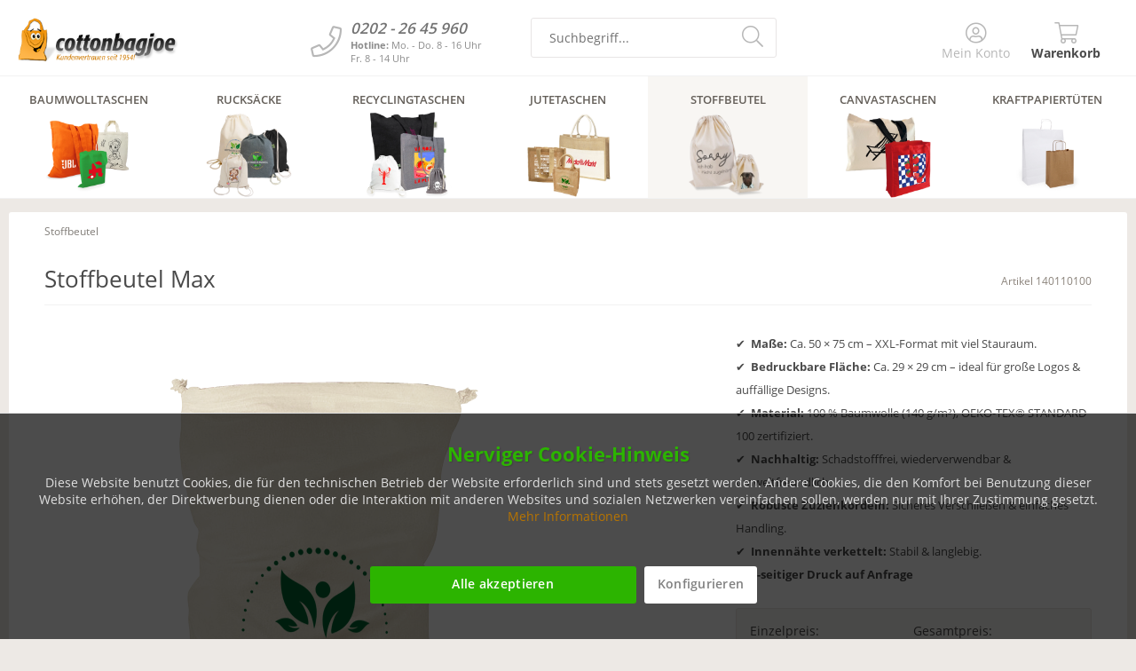

--- FILE ---
content_type: text/html; charset=UTF-8
request_url: https://www.cottonbagjoe.de/stoffbeutel-max?c=1907
body_size: 19346
content:
<!DOCTYPE html> <html class="no-js" lang="de" itemscope="itemscope" itemtype="http://schema.org/WebPage"> <head> <meta charset="utf-8"><script>window.dataLayer = window.dataLayer || [];</script><script>window.dataLayer.push({"ecommerce":{"detail":{"actionField":{"list":"Stoffbeutel"},"products":[{"name":"Stoffbeutel Max","id":"140110100","price":"3.19","brand":"notizblock24","category":"Stoffbeutel","variant":""}]},"currencyCode":"EUR"},"google_tag_params":{"ecomm_pagetype":"product","ecomm_prodid":"140110100"}});</script> <script>
var googleTag = function(w,d,s,l,i){w[l]=w[l]||[];w[l].push({'gtm.start':new Date().getTime(),event:'gtm.js'});var f=d.getElementsByTagName(s)[0],j=d.createElement(s),dl=l!='dataLayer'?'&l='+l:'';j.async=true;j.src='https://www.googletagmanager.com/gtm.js?id='+i+dl+'';f.parentNode.insertBefore(j,f);};
</script> <meta name="author" content="notizblock24" /> <meta name="robots" content="index,follow" /> <meta name="revisit-after" content="1 day" /> <meta name="keywords" content="Baumwolltaschen, Stofftaschen, Taschen aus Bauwmolle, Bedruckte Baumwolltaschen, Baumwolltaschen bedruckt, Baumwolltaschen bedrucken, Bedruckte Stofftaschen, Stofftaschen bedrucken" /> <meta name="description" content="Bei uns finden Sie bedruckbare Baumwolltaschen und vieles mehr! Nach Ihrer Vorgabe bedruckt &amp; gefertigt. Bestellen Sie jetzt Online!" /> <meta property="og:type" content="product" /> <meta property="og:site_name" content="cottonbagjoe" /> <meta property="og:url" content="https://www.cottonbagjoe.de/stoffbeutel-max" /> <meta property="og:title" content="Stoffbeutel Max" /> <meta property="og:description" content="Ma&amp;szlig;e: &amp;nbsp;ca. 50 &amp;times; 75 cm Bedruckbare Fl&amp;auml;che: &amp;nbsp;ca. 29 &amp;times; 29 cm Material: &amp;nbsp;100 % Baumwolle (140 g/m&amp;sup2;) OEKO-TEX&amp;reg;…" /> <meta property="og:image" content="https://www.cottonbagjoe.de/media/image/67/08/0a/140110100_0.png" /> <meta property="product:brand" content="notizblock24" /> <meta property="product:price" content="3,19" /> <meta property="product:product_link" content="https://www.cottonbagjoe.de/stoffbeutel-max" /> <meta itemprop="copyrightHolder" content="cottonbagjoe" /> <meta itemprop="copyrightYear" content="2026" /> <meta itemprop="isFamilyFriendly" content="True" /> <meta itemprop="image" content="https://www.cottonbagjoe.de/media/image/6a/18/0b/logo.png" /> <meta name="viewport" content="width=device-width, initial-scale=1.0"> <meta name="mobile-web-app-capable" content="yes"> <meta name="apple-mobile-web-app-title" content="cottonbagjoe"> <meta name="apple-mobile-web-app-capable" content="yes"> <meta name="apple-mobile-web-app-status-bar-style" content="default"> <link rel="apple-touch-icon-precomposed" href="/themes/Frontend/Responsive/frontend/_public/src/img/apple-touch-icon-precomposed.png"> <link rel="shortcut icon" href="https://www.cottonbagjoe.de/media/unknown/04/be/e6/faviconrmqbsNXzRFpuE.ico"> <meta name="msapplication-navbutton-color" content="#f39c12" /> <meta name="application-name" content="cottonbagjoe" /> <meta name="msapplication-starturl" content="https://www.cottonbagjoe.de/" /> <meta name="msapplication-window" content="width=1024;height=768" /> <meta name="msapplication-TileImage" content="/themes/Frontend/Responsive/frontend/_public/src/img/win-tile-image.png"> <meta name="msapplication-TileColor" content="#f39c12"> <meta name="theme-color" content="#f39c12" /> <link rel="canonical" href="https://www.cottonbagjoe.de/stoffbeutel-max" /> <title itemprop="name"> Stoffbeutel Max </title> <link href="/web/cache/1725360564_cc2533302c3872b0d950e35d098ab863.css" media="all" rel="stylesheet" type="text/css" /> <link rel="preload" href="/themes/Frontend/ShopX7/frontend/_public/src/fontawesome/webfonts/fa-solid-900.woff2" as="font" type="font/woff2" crossorigin> <link rel="preload" href="/themes/Frontend/ShopX7/frontend/_public/src/fontawesome/webfonts/fa-light-300.woff2" as="font" type="font/woff2" crossorigin> <link rel="preload" href="/themes/Frontend/ShopX7/frontend/_public/src/fontawesome/webfonts/fa-regular-400.woff2" as="font" type="font/woff2" crossorigin> <link rel="preload" href="/themes/Frontend/ShopX7/frontend/_public/src/fontawesome/webfonts/fa-brands-400.woff2" as="font" type="font/woff2" crossorigin> </head> <body class="is--ctl-detail is--act-index is--no-sidebar" ><!-- WbmTagManager (noscript) -->
<noscript><iframe src="https://www.googletagmanager.com/ns.html?id=GTM-WCWWQFS"
            height="0" width="0" style="display:none;visibility:hidden"></iframe></noscript>
<!-- End WbmTagManager (noscript) --> <a href="" class="back-to-top" title="Zurück zum Anfang"><i class="fas fa-angle-double-up"></i></a> <div data-paypalUnifiedMetaDataContainer="true" data-paypalUnifiedRestoreOrderNumberUrl="https://www.cottonbagjoe.de/widgets/PaypalUnifiedOrderNumber/restoreOrderNumber" class="is--hidden"> </div> <div class="designer-window"> <div class="designer-window-loader"> <svg version="1.1" id="Ebene_1" xmlns="http://www.w3.org/2000/svg" xmlns:xlink="http://www.w3.org/1999/xlink" x="0px" y="0px" width="100px" height="100px" viewBox="0 0 1417.32 1417.32" enable-background="new 0 0 1417.32 1417.32" xml:space="preserve"> <g> <defs> <path id="SVGID_1_" d="M200.555,70.863c-71.626,0-129.689,58.064-129.689,129.689v1016.214 c0,71.625,58.063,129.688,129.689,129.688h1016.212c71.625,0,129.689-58.063,129.689-129.688V200.552 c0-71.625-58.064-129.689-129.689-129.689H200.555z"/> </defs> <use xlink:href="#SVGID_1_" overflow="visible" fill="#C0B399"/> <clipPath id="SVGID_2_"> <use xlink:href="#SVGID_1_" overflow="visible"/> </clipPath> <rect x="70.866" y="70.863" clip-path="url(#SVGID_2_)" fill="#C0B399" width="1275.591" height="1275.591"/> </g> <g> <defs> <rect id="SVGID_3_" y="-0.003" width="1417.323" height="1417.323"/> </defs> <clipPath id="SVGID_4_"> <use xlink:href="#SVGID_3_" overflow="visible"/> </clipPath> <path clip-path="url(#SVGID_4_)" fill="#FFFFFF" d="M697.47,393.356c1.429-0.771,2.724-1.777,3.811-3.128 c3.381-4.202,3.537-10.152,3.679-15.29c0.618-22.333,8.445-43.962,17.818-65.215c2.128-4.825,17.116-7.827,23.987-5.443 c5.124,1.778,9.867,13.902,9.209,20.895c-0.759,8.061-4.157,15.662-7.888,22.748c-0.449,0.855-0.898,1.71-1.386,2.545 c-0.29,0.498-0.749,1.285-0.668,1.886c0.144,1.056,1.575,0.316,2.243,0.153c3.434-0.84,6.841-1.78,10.257-2.685 c4.194-1.112,8.381-2.25,12.565-3.396c47.486-12.995,96.979-23.92,146.472-23.268c47.254,0.622,94.374,11.684,138.072,29.347 c87.747,35.466,107.862,148.134,84.612,230.424c-8.753,30.982-27.835,53.809-46.738,78.916 c-17.731,23.55-19.926,53.827-17.955,82.271c0.054,0.79,0.107,1.606-0.16,2.353c-1.188,3.321-6.178,4.548-9.152,5.532 c-4.232,1.399-8.621,2.258-12.989,3.112c-41.017,8.015-82.155,15.872-123.795,19.443c-32.979,2.83-66.329,2.945-99.154-1.683 c-6.584-0.929-13.141-2.048-19.656-3.372c-3.682-0.749-12.642-2.095-13.881-6.594c-0.272-0.989,3.326-2.24,5.985-3.335 c11.813-4.861,23.308-10.409,34.488-16.579c4.153-2.291,8.302-4.585,12.265-7.199c2.988-1.968,5.84-4.166,8.719-6.288 c0.541-0.368,1.293-0.747,1.609-1.349c0.099-0.188,0.152-0.394,0.015-0.575c-0.323-0.427-1.409,0.004-1.807,0.126 c-1.254,0.382-2.482,0.838-3.749,1.215c-3.154,0.94-6.297,1.914-9.429,2.925c-6.264,2.022-12.48,4.186-18.646,6.488 c-6.104,2.281-12.146,4.74-18.118,7.341c-0.937,0.407-1.87,0.819-2.803,1.235c-5.835,2.599-11.81,4.888-17.771,7.228 c-0.308,0.12-0.615,0.241-0.924,0.362c-31.995,12.53-64.501,23.647-98.007,31.401c-2.448,0.566-4.9,1.123-7.355,1.662 c-6.866,1.507-13.757,2.896-20.672,4.166c-16.825,3.091-33.782,5.468-50.811,7.096c-17.147,1.638-34.363,2.518-51.587,2.628 c-17.482,0.11-34.97-0.571-52.391-2.032c-3.263-0.272-6.524-0.574-9.782-0.902c-52.106-5.241-103.093-15.863-149.628-41.341 c-28.936-15.842-53.933-38.118-68.556-68.156c-7.487-15.378-11.445-32.828-8.919-49.743c4.788-32.071,31.333-57.336,53.09-79.358 c28.388-28.732,60.393-54.483,95.139-75.145c43.126-25.645,90.099-42.726,138.309-56.056 c42.217-11.674,84.963-22.96,127.846-31.907C687.917,395.852,693.271,395.62,697.47,393.356"/> <path clip-path="url(#SVGID_4_)" fill="#FFFFFF" d="M774.436,1000.644c26.171-19.375,52.395-20.891,79.162-6.737 c31.201,16.497,62.049,33.668,92.894,50.83c11.753,6.539,24.19,14.652,36.255,4.225c6.206-5.364,10.669-15.944,10.893-24.301 c0.357-13.417-9.975-21.093-29.255-26.603c17.793-8.775,36.758-2.332,48.539,16.494c12.862,20.554,9.832,46.188-8.091,66.351 c-21.09,23.728-49.401,30.636-79.286,32.487c-55.969,3.471-106.518-11.733-150.895-46.558 c-52.305,39.423-110.295,54.572-174.587,43.416c-23.023-3.995-43.386-13.494-58.486-32.221 c-15.481-19.198-17.744-44.56-5.642-63.666c11.398-17.999,27.745-23.963,51.247-17.378c-6.285,1.994-11.115,3.022-15.51,5.015 c-14.812,6.714-21.548,24.099-14.812,37.444c6.946,13.761,21.448,18.032,36.87,9.708c32.647-17.627,64.829-36.12,97.508-53.689 C719.438,980.3,747.366,979.853,774.436,1000.644"/> </g> </svg> <div id="loader" class="lds-ellipsis"><div></div><div></div><div></div><div></div></div> </div> </div> <div class="page-wrap"> <noscript class="noscript-main"> <div class="alert is--warning"> <div class="alert--icon"> <i class="icon--element icon--warning"></i> </div> <div class="alert--content"> Um cottonbagjoe in vollem Umfang nutzen zu k&ouml;nnen, empfehlen wir Ihnen Javascript in Ihrem Browser zu aktiveren. </div> </div> </noscript> <header class="header-main"> <div class="container header--navigation"> <div class="logo-main block-group" role="banner"> <div class="logo--shop block"> <a class="logo--link" href="https://www.cottonbagjoe.de/" title="cottonbagjoe - zur Startseite wechseln"> <picture> <source srcset="https://www.cottonbagjoe.de/media/image/6a/18/0b/logo.png" media="(min-width: 78.75em)"> <source srcset="https://www.cottonbagjoe.de/media/image/fd/9d/3d/Logo-mit-Text.png" media="(min-width: 64em)"> <source srcset="https://www.cottonbagjoe.de/media/image/fd/9d/3d/Logo-mit-Text.png" media="(min-width: 48em)"> <img srcset="https://www.cottonbagjoe.de/media/image/fd/9d/3d/Logo-mit-Text.png" alt="cottonbagjoe - zur Startseite wechseln" /> </picture> </a> </div> </div> <div class="nummer--shop"> <div class="nummer--shop-icon"> <a href="tel:0202 - 26 45 960" aria-label="Kundenservice"><i class="fal fa-phone"></i></a> </div> <div class="nummer--link"> <a href="tel:0202 - 26 45 960" aria-label="Kundenservice"> <div class="nummer--shop-show-nummer">0202 - 26 45 960</div> <div class="nummer--shop-show-info"><b>Hotline:</b> Mo. - Do. 8 - 16 Uhr<br>Fr. 8 - 14 Uhr</div> </a> </div> </div> <nav class="shop--navigation block-group"> <ul class="navigation--list block-group" role="menubar"> <li class="navigation--entry entry--menu-left" role="menuitem"> <a class="entry--link entry--trigger btn is--icon-left" href="#offcanvas--left" data-offcanvas="true" data-offCanvasSelector=".sidebar-main"> <i class="icon--menu far fa-bars"></i> </a> </li> <li class="navigation--logo-mobile"> <a class="logo--link" href="https://www.cottonbagjoe.de/" title="cottonbagjoe - zur Startseite wechseln"> <picture> <source srcset="https://www.cottonbagjoe.de/media/image/6a/18/0b/logo.png" media="(min-width: 78.75em)"> <source srcset="https://www.cottonbagjoe.de/media/image/fd/9d/3d/Logo-mit-Text.png" media="(min-width: 64em)"> <source srcset="https://www.cottonbagjoe.de/media/image/fd/9d/3d/Logo-mit-Text.png" media="(min-width: 48em)"> <img srcset="https://www.cottonbagjoe.de/media/image/fd/9d/3d/Logo-mit-Text.png" alt="cottonbagjoe - zur Startseite wechseln" /> </picture> </a> <span class="helper"></span> </li> <li class="navigation--entry entry--search" role="menuitem" data-search="true" aria-haspopup="true" data-minLength="3"> <a class="entry--link entry--trigger" href="#show-hide--search" title="Suche anzeigen / schließen" aria-label="Suche anzeigen / schließen"> <i class="fal fa-search"></i> <span class="search--display">Suchen</span> </a> <form action="/search" method="get" class="main-search--form"> <input type="search" aria-label="search-field" name="sSearch" class="main-search--field" autocomplete="off" autocapitalize="off" placeholder="Suchbegriff..." maxlength="30" /> <button type="submit" class="main-search--button" aria-label="search-button"> <i style="padding-top: 2px;" class="fal fa-search"></i> <span class="main-search--text">Suchen</span> </button> <div class="form--ajax-loader">&nbsp;</div> </form> <div class="main-search--results"></div> </li> 





    <li class="navigation--entry entry--account with-slt"
        role="menuitem"
        data-offcanvas="true"
        data-offCanvasSelector=".account--dropdown-navigation">
        

    <a href="https://www.cottonbagjoe.de/account"
       title="Mein Konto"
       class="is--icon-left entry--link account--link">


            <span class="account--display">
<i class="fal fa-user-circle"></i><br>
                <p class="navigation--namespace"> Mein Konto</p>
            </span>

    </a>


                    
                <div class="account--dropdown-navigation">

                    
                        <div class="navigation--smartphone">
                            <div class="entry--close-off-canvas">
                                <a href="#close-account-menu"
                                   class="account--close-off-canvas"
                                   title="Menü schließen"
                                   aria-label="Menü schließen">
                                    Menü schließen <i class="icon--arrow-right"></i>
                                </a>
                            </div>
                        </div>
                    

                    
                            <div class="account--menu is--rounded is--personalized">
        
                            
                
            <span class="navigation--headline">
                            Mein Kundenkonto
                        </span>
    

                
                <div class="account--menu-container">

                    
                        
                        <ul class="sidebar--navigation navigation--list is--level0 show--active-items">
                            
                                
                                
                                    
                                                                                    <li class="navigation--entry">
                                                <span class="navigation--signin">
                                                    <a href="https://www.cottonbagjoe.de/account#hide-registration"
                                                       class="blocked--link btn is--primary navigation--signin-btn"
                                                       data-collapseTarget="#registration"
                                                       data-action="close">
                                                        Anmelden
                                                    </a>
                                                    <span class="navigation--register">
                                                        oder
                                                        <a href="https://www.cottonbagjoe.de/account#show-registration"
                                                           class="blocked--link"
                                                           data-collapseTarget="#registration"
                                                           data-action="open">
                                                            registrieren
                                                        </a>
                                                    </span>
                                                </span>
                                            </li>
                                                                            

                                    
                                        <li class="navigation--entry">
                                            <a href="https://www.cottonbagjoe.de/account" title="Übersicht" class="navigation--link">
                                                Übersicht
                                            </a>
                                        </li>
                                    
                                

                                
                                
                                    <li class="navigation--entry">
                                        <a href="https://www.cottonbagjoe.de/account/profile" title="Persönliche Daten" class="navigation--link" rel="nofollow">
                                            Persönliche Daten
                                        </a>
                                    </li>
                                

                                
                                
                                                                            
                                            <li class="navigation--entry">
                                                <a href="https://www.cottonbagjoe.de/address/index/sidebar/" title="Adressen" class="navigation--link" rel="nofollow">
                                                    Adressen
                                                </a>
                                            </li>
                                        
                                                                    

                                
                                
                                    <li class="navigation--entry">
                                        <a href="https://www.cottonbagjoe.de/account/payment" title="Zahlungsarten" class="navigation--link" rel="nofollow">
                                            Zahlungsarten
                                        </a>
                                    </li>
                                

                                
                                
                                    <li class="navigation--entry">
                                        <a href="https://www.cottonbagjoe.de/account/orders" title="Bestellungen" class="navigation--link" rel="nofollow">
                                            Bestellungen
                                        </a>
                                    </li>
                                

                                
                                
                                                                    

                                
                                
    
                                    <li class="navigation--entry">
                                        <a href="https://www.cottonbagjoe.de/note" title="Merkzettel" class="navigation--link" rel="nofollow">
                                            Merkzettel
                                        </a>
                                    </li>
                                
    
        <li class="navigation--entry">
            <a href="https://www.cottonbagjoe.de/designerlayouts/liste" title="Layouts" class="navigation--link" rel="nofollow">
                Layouts
            </a>
        </li>
    


                                
                                
                                                                    

                                
                                
                                                                    
                            
                        </ul>
                    
                </div>
                    
    </div>
                    
                </div>
            
            </li>




    <li class="navigation--entry entry--cart" role="menuitem">
        <a class="is--icon-left cart--link" href="https://www.cottonbagjoe.de/warenkorb/" title="Warenkorb">
            <span class="cart--display">
                <i class="fal fa-shopping-cart "></i><br><p class="navigation--namespace">Warenkorb</p>

                
            </span>

            <span class="badge is--primary is--minimal cart--quantity is--hidden">0</span>

        </a>
        <div class="ajax-loader">&nbsp;</div>
    </li>



 </ul> </nav> <div class="container--ajax-cart" data-collapse-cart="true" data-displayMode="offcanvas"></div> </div> </header> <nav class="navigation-main"> <div class="container" data-menu-scroller="true" data-listSelector=".navigation--list.container" data-viewPortSelector=".navigation--list-wrapper"> <div class="navigation--list-wrapper"> <ul class="navigation--list container" role="menubar" itemscope="itemscope" itemtype="http://schema.org/SiteNavigationElement"> <li class="navigation--entry" role="menuitem"> <a class="navigation--link" href="https://www.cottonbagjoe.de/baumwolltaschen/" title="Baumwolltaschen" itemprop="url"> <span itemprop="name" class="nav_erste_zeile">Baumwolltaschen</span> <div class="nav_bild"> <picture> <source srcset="https://www.cottonbagjoe.de/media/image/a4/57/74/Kategoriefoto-BamwoltaschenrdQmHjZjIx7tn.webp" type="image/webp"> <img src="https://www.cottonbagjoe.de/media/image/d4/21/8e/Kategoriefoto-BamwoltaschenrdQmHjZjIx7tn.png" alt="Baumwolltaschen"/> </picture> </div> </a> </li><li class="navigation--entry" role="menuitem"> <a class="navigation--link" href="https://www.cottonbagjoe.de/rucksaecke/" title="Rucksäcke" itemprop="url"> <span itemprop="name" class="nav_erste_zeile">Rucksäcke</span> <div class="nav_bild"> <picture> <source srcset="https://www.cottonbagjoe.de/media/image/80/51/60/Kategoriefoto-Ruecksaecke2lnH9NPP7TO5M.webp" type="image/webp"> <img src="https://www.cottonbagjoe.de/media/image/49/31/33/Kategoriefoto-Ruecksaecke2lnH9NPP7TO5M.png" alt="Rucksäcke"/> </picture> </div> </a> </li><li class="navigation--entry" role="menuitem"> <a class="navigation--link" href="https://www.cottonbagjoe.de/recyclingtaschen/" title="Recyclingtaschen" itemprop="url"> <span itemprop="name" class="nav_erste_zeile">Recyclingtaschen</span> <div class="nav_bild"> <picture> <source srcset="https://www.cottonbagjoe.de/media/image/5e/d3/76/Kategoriefoto-RecyclingtaschenxZ6XbcuZanMWd.webp" type="image/webp"> <img src="https://www.cottonbagjoe.de/media/image/13/be/d1/Kategoriefoto-RecyclingtaschenxZ6XbcuZanMWd.png" alt="Recyclingtaschen"/> </picture> </div> </a> </li><li class="navigation--entry" role="menuitem"> <a class="navigation--link" href="https://www.cottonbagjoe.de/jutetaschen/" title="Jutetaschen" itemprop="url"> <span itemprop="name" class="nav_erste_zeile">Jutetaschen</span> <div class="nav_bild"> <picture> <source srcset="https://www.cottonbagjoe.de/media/image/84/a4/cb/Kategoriefoto-Jutetaschen.webp" type="image/webp"> <img src="https://www.cottonbagjoe.de/media/image/7f/78/c7/Kategoriefoto-Jutetaschen.png" alt="Jutetaschen"/> </picture> </div> </a> </li><li class="navigation--entry is--active" role="menuitem"> <a class="navigation--link is--active" href="https://www.cottonbagjoe.de/stoffbeutel/" title="Stoffbeutel" itemprop="url"> <span itemprop="name" class="nav_erste_zeile">Stoffbeutel</span> <div class="nav_bild"> <picture> <source srcset="https://www.cottonbagjoe.de/media/image/0f/b0/4a/Navigation_StoffbeutelB9msgdlgvwOqn.webp" type="image/webp"> <img src="https://www.cottonbagjoe.de/media/image/2f/6d/f6/Navigation_StoffbeutelB9msgdlgvwOqn.png" alt="Stoffbeutel"/> </picture> </div> </a> </li><li class="navigation--entry" role="menuitem"> <a class="navigation--link" href="https://www.cottonbagjoe.de/canvastaschen/" title="Canvastaschen" itemprop="url"> <span itemprop="name" class="nav_erste_zeile">Canvastaschen</span> <div class="nav_bild"> <picture> <source srcset="https://www.cottonbagjoe.de/media/image/8f/a9/7c/Kategoriefoto-Canvastaschen.webp" type="image/webp"> <img src="https://www.cottonbagjoe.de/media/image/c8/e1/48/Kategoriefoto-Canvastaschen.png" alt="Canvastaschen"/> </picture> </div> </a> </li><li class="navigation--entry" role="menuitem"> <a class="navigation--link" href="https://www.cottonbagjoe.de/kraftpapiertueten/" title="Kraftpapiertüten" itemprop="url"> <span itemprop="name" class="nav_erste_zeile">Kraftpapiertüten</span> <div class="nav_bild"> <picture> <source srcset="https://www.cottonbagjoe.de/media/image/62/91/33/Kategoriefoto-Papiertueten.webp" type="image/webp"> <img src="https://www.cottonbagjoe.de/media/image/23/a3/e0/Kategoriefoto-Papiertueten.png" alt="Kraftpapiertüten"/> </picture> </div> </a> </li> </ul> </div> <div class="advanced-menu" data-advanced-menu="true" data-hoverDelay="350"> <div class="menu--container"> <div class="content--wrapper has--content has--teaser"> <ul class="menu--list menu--level-0 columns--3" style="width: 60%;"> <li class="menu--list-item item--level-0" style="width: 100%"> <a href="https://www.cottonbagjoe.de/baumwolltaschen/baumwolltasche-magnus-38x42-cm/" class="menu--list-item-link" title="Baumwolltasche ,,Magnus&#039;&#039;, 38x42 cm" data-categoryid="1939 "> <div class="menu--list-item-bild"> <picture> <source __srcset="https://www.cottonbagjoe.de/media/image/06/cd/48/Navigation-Magnus.webp" type="image/webp" class="bild_navi"> <img class="bild_navi" __src="https://www.cottonbagjoe.de/media/image/20/35/2a/Navigation-Magnus.png" alt="Baumwolltasche ,,Magnus'', 38x42 cm"/> </picture> </div> <div class="menu--list-item-text"> <text class="subnavi_eins">Baumwolltasche ,,Magnus'', 38x42 cm </text> </div> </a> </li> <li class="menu--list-item item--level-0" style="width: 100%"> <a href="https://www.cottonbagjoe.de/baumwolltaschen/baumwolltasche-peter-38x42-cm/" class="menu--list-item-link" title="Baumwolltasche ,,Peter&#039;&#039;, 38x42 cm" data-categoryid="1948 "> <div class="menu--list-item-bild"> <picture> <source __srcset="https://www.cottonbagjoe.de/media/image/c9/2d/93/baumwolltasche-peter-farbig.webp" type="image/webp" class="bild_navi"> <img class="bild_navi" __src="https://www.cottonbagjoe.de/media/image/06/fa/2a/baumwolltasche-peter-farbig.png" alt="Baumwolltasche ,,Peter'', 38x42 cm"/> </picture> </div> <div class="menu--list-item-text"> <text class="subnavi_eins">Baumwolltasche ,,Peter'', 38x42 cm </text> </div> </a> </li> <li class="menu--list-item item--level-0" style="width: 100%"> <a href="https://www.cottonbagjoe.de/baumwolltaschen/baumwolltasche-brunhild-49x40-5x16-cm/" class="menu--list-item-link" title="Baumwolltasche ,,Brunhild&#039;&#039;, 49x40,5x16 cm" data-categoryid="2649 "> <div class="menu--list-item-bild"> <picture> <source __srcset="https://www.cottonbagjoe.de/media/image/ee/e6/29/600x600_Brunhild_5c.webp" type="image/webp" class="bild_navi"> <img class="bild_navi" __src="https://www.cottonbagjoe.de/media/image/69/b9/e1/600x600_Brunhild_5c.png" alt="Baumwolltasche ,,Brunhild'', 49x40,5x16 cm"/> </picture> </div> <div class="menu--list-item-text"> <text class="subnavi_eins">Baumwolltasche ,,Brunhild'', 49x40,5x16 cm </text> </div> </a> </li> <li class="menu--list-item item--level-0" style="width: 100%"> <a href="https://www.cottonbagjoe.de/baumwolltaschen/baumwolltasche-emma-45x42-cm/" class="menu--list-item-link" title="Baumwolltasche ,,Emma&#039;&#039;, 45x42 cm" data-categoryid="1918 "> <div class="menu--list-item-bild"> <picture> <source __srcset="https://www.cottonbagjoe.de/media/image/75/8f/35/Navigation-Emma.webp" type="image/webp" class="bild_navi"> <img class="bild_navi" __src="https://www.cottonbagjoe.de/media/image/34/f3/a6/Navigation-Emma.png" alt="Baumwolltasche ,,Emma'', 45x42 cm"/> </picture> </div> <div class="menu--list-item-text"> <text class="subnavi_eins">Baumwolltasche ,,Emma'', 45x42 cm </text> </div> </a> </li> <li class="menu--list-item item--level-0" style="width: 100%"> <a href="https://www.cottonbagjoe.de/baumwolltaschen/bio-baumwolltasche-frauke-38x42-cm/" class="menu--list-item-link" title="Bio-Baumwolltasche ,,Frauke&#039;&#039;, 38x42 cm" data-categoryid="1951 "> <div class="menu--list-item-bild"> <picture> <source __srcset="https://www.cottonbagjoe.de/media/image/b1/f9/1a/Navigation-Frauke.webp" type="image/webp" class="bild_navi"> <img class="bild_navi" __src="https://www.cottonbagjoe.de/media/image/29/74/7f/Navigation-Frauke.png" alt="Bio-Baumwolltasche ,,Frauke'', 38x42 cm"/> </picture> </div> <div class="menu--list-item-text"> <text class="subnavi_eins">Bio-Baumwolltasche ,,Frauke'', 38x42 cm </text> </div> </a> </li> <li class="menu--list-item item--level-0" style="width: 100%"> <a href="https://www.cottonbagjoe.de/baumwolltaschen/baumwolltasche-dine-38x42-cm/" class="menu--list-item-link" title="Baumwolltasche ,,Dine&#039;&#039;, 38x42 cm" data-categoryid="1940 "> <div class="menu--list-item-bild"> <picture> <source __srcset="https://www.cottonbagjoe.de/media/image/39/19/79/Navigation-DineWNvfP6nzNwDWU.webp" type="image/webp" class="bild_navi"> <img class="bild_navi" __src="https://www.cottonbagjoe.de/media/image/bc/f3/bc/Navigation-DineWNvfP6nzNwDWU.png" alt="Baumwolltasche ,,Dine'', 38x42 cm"/> </picture> </div> <div class="menu--list-item-text"> <text class="subnavi_eins">Baumwolltasche ,,Dine'', 38x42 cm </text> </div> </a> </li> <li class="menu--list-item item--level-0" style="width: 100%"> <a href="https://www.cottonbagjoe.de/baumwolltaschen/baumwolltasche-laura-38x42x10-cm/" class="menu--list-item-link" title="Baumwolltasche ,,Laura&#039;&#039;, 38x42x10 cm" data-categoryid="1942 "> <div class="menu--list-item-bild"> <picture> <source __srcset="https://www.cottonbagjoe.de/media/image/90/fa/54/Navigation-Laura.webp" type="image/webp" class="bild_navi"> <img class="bild_navi" __src="https://www.cottonbagjoe.de/media/image/e2/a6/d3/Navigation-Laura.png" alt="Baumwolltasche ,,Laura'', 38x42x10 cm"/> </picture> </div> <div class="menu--list-item-text"> <text class="subnavi_eins">Baumwolltasche ,,Laura'', 38x42x10 cm </text> </div> </a> </li> <li class="menu--list-item item--level-0" style="width: 100%"> <a href="https://www.cottonbagjoe.de/baumwolltaschen/baumwolltasche-linus-28x32-cm/" class="menu--list-item-link" title="Baumwolltasche ,,Linus&#039;&#039;, 28x32 cm" data-categoryid="1943 "> <div class="menu--list-item-bild"> <picture> <source __srcset="https://www.cottonbagjoe.de/media/image/07/33/a0/Navigation-Linus.webp" type="image/webp" class="bild_navi"> <img class="bild_navi" __src="https://www.cottonbagjoe.de/media/image/d6/9e/63/Navigation-Linus.jpg" alt="Baumwolltasche ,,Linus'', 28x32 cm"/> </picture> </div> <div class="menu--list-item-text"> <text class="subnavi_eins">Baumwolltasche ,,Linus'', 28x32 cm </text> </div> </a> </li> <li class="menu--list-item item--level-0" style="width: 100%"> <a href="https://www.cottonbagjoe.de/baumwolltaschen/baumwolltasche-freja-22x26-cm/" class="menu--list-item-link" title="Baumwolltasche ,,Freja&#039;&#039;, 22x26 cm" data-categoryid="1944 "> <div class="menu--list-item-bild"> <picture> <source __srcset="https://www.cottonbagjoe.de/media/image/1f/7c/8a/Navigation-Freja.webp" type="image/webp" class="bild_navi"> <img class="bild_navi" __src="https://www.cottonbagjoe.de/media/image/26/78/21/Navigation-Freja.png" alt="Baumwolltasche ,,Freja'', 22x26 cm"/> </picture> </div> <div class="menu--list-item-text"> <text class="subnavi_eins">Baumwolltasche ,,Freja'', 22x26 cm </text> </div> </a> </li> <li class="menu--list-item item--level-0" style="width: 100%"> <a href="https://www.cottonbagjoe.de/baumwolltaschen/baumwolltasche-sontje-15x17-cm/" class="menu--list-item-link" title="Baumwolltasche ,,Sontje&#039;&#039;, 15x17 cm" data-categoryid="1945 "> <div class="menu--list-item-bild"> <picture> <source __srcset="https://www.cottonbagjoe.de/media/image/8d/d8/84/Navigation-Sontje.webp" type="image/webp" class="bild_navi"> <img class="bild_navi" __src="https://www.cottonbagjoe.de/media/image/a5/2e/46/Navigation-Sontje.png" alt="Baumwolltasche ,,Sontje'', 15x17 cm"/> </picture> </div> <div class="menu--list-item-text"> <text class="subnavi_eins">Baumwolltasche ,,Sontje'', 15x17 cm </text> </div> </a> </li> <li class="menu--list-item item--level-0" style="width: 100%"> <a href="https://www.cottonbagjoe.de/baumwolltaschen/baumwolltasche-gerald-70x50-cm/" class="menu--list-item-link" title="Baumwolltasche ,,Gerald&#039;&#039;, 70x50 cm" data-categoryid="1946 "> <div class="menu--list-item-bild"> <picture> <source __srcset="https://www.cottonbagjoe.de/media/image/90/5c/c4/Navigation-Gerald.webp" type="image/webp" class="bild_navi"> <img class="bild_navi" __src="https://www.cottonbagjoe.de/media/image/fe/41/e0/Navigation-Gerald.png" alt="Baumwolltasche ,,Gerald'', 70x50 cm"/> </picture> </div> <div class="menu--list-item-text"> <text class="subnavi_eins">Baumwolltasche ,,Gerald'', 70x50 cm </text> </div> </a> </li> <li class="menu--list-item item--level-0" style="width: 100%"> <a href="https://www.cottonbagjoe.de/baumwolltaschen/baumwolltasche-heinrich-38x42x10-cm/" class="menu--list-item-link" title="Baumwolltasche ,,Heinrich&#039;&#039;, 38x42x10 cm" data-categoryid="1947 "> <div class="menu--list-item-bild"> <picture> <source __srcset="https://www.cottonbagjoe.de/media/image/dc/bc/be/Navigation-Heinrich.webp" type="image/webp" class="bild_navi"> <img class="bild_navi" __src="https://www.cottonbagjoe.de/media/image/81/20/11/Navigation-Heinrich.png" alt="Baumwolltasche ,,Heinrich'', 38x42x10 cm"/> </picture> </div> <div class="menu--list-item-text"> <text class="subnavi_eins">Baumwolltasche ,,Heinrich'', 38x42x10 cm </text> </div> </a> </li> </ul> <div class="menu--delimiter" style="right: 25%;"></div> <div class="menu--teaser" style="width: 40%;"> <div id="teaser_category_1939" class="menu--teaser-item" style="display: none;"> <div class="menu--teaser-headline"><strong></strong></div> <div class="menu--teaser-image"> <picture> <source __srcset="https://www.cottonbagjoe.de/media/image/06/cd/48/Navigation-Magnus.webp" type="image/webp"> <img __src="https://www.cottonbagjoe.de/media/image/20/35/2a/Navigation-Magnus.png" alt="Baumwolltasche ,,Magnus'', 38x42 cm"/> </picture> </div> <div class="menu--teaser-text"><p>Baumwolltasche ,,Magnus'', 38x42 cm</p></div> </div> <div id="teaser_category_1948" class="menu--teaser-item" style="display: none;"> <div class="menu--teaser-headline"><strong></strong></div> <div class="menu--teaser-image"> <picture> <source __srcset="https://www.cottonbagjoe.de/media/image/c9/2d/93/baumwolltasche-peter-farbig.webp" type="image/webp"> <img __src="https://www.cottonbagjoe.de/media/image/06/fa/2a/baumwolltasche-peter-farbig.png" alt="Baumwolltasche ,,Peter'', 38x42 cm"/> </picture> </div> <div class="menu--teaser-text"><p>Baumwolltasche ,,Peter'', 38x42 cm</p></div> </div> <div id="teaser_category_2649" class="menu--teaser-item" style="display: none;"> <div class="menu--teaser-headline"><strong></strong></div> <div class="menu--teaser-image"> <picture> <source __srcset="https://www.cottonbagjoe.de/media/image/ee/e6/29/600x600_Brunhild_5c.webp" type="image/webp"> <img __src="https://www.cottonbagjoe.de/media/image/69/b9/e1/600x600_Brunhild_5c.png" alt="Baumwolltasche ,,Brunhild'', 49x40,5x16 cm"/> </picture> </div> <div class="menu--teaser-text"><p>Baumwolltasche ,,Brunhild'', 49x40,5x16 cm</p></div> </div> <div id="teaser_category_1918" class="menu--teaser-item" style="display: none;"> <div class="menu--teaser-headline"><strong></strong></div> <div class="menu--teaser-image"> <picture> <source __srcset="https://www.cottonbagjoe.de/media/image/75/8f/35/Navigation-Emma.webp" type="image/webp"> <img __src="https://www.cottonbagjoe.de/media/image/34/f3/a6/Navigation-Emma.png" alt="Baumwolltasche ,,Emma'', 45x42 cm"/> </picture> </div> <div class="menu--teaser-text"><p>Baumwolltasche ,,Emma'', 45x42 cm</p></div> </div> <div id="teaser_category_1951" class="menu--teaser-item" style="display: none;"> <div class="menu--teaser-headline"><strong></strong></div> <div class="menu--teaser-image"> <picture> <source __srcset="https://www.cottonbagjoe.de/media/image/b1/f9/1a/Navigation-Frauke.webp" type="image/webp"> <img __src="https://www.cottonbagjoe.de/media/image/29/74/7f/Navigation-Frauke.png" alt="Bio-Baumwolltasche ,,Frauke'', 38x42 cm"/> </picture> </div> <div class="menu--teaser-text"><p>Bio-Baumwolltasche ,,Frauke'', 38x42 cm</p></div> </div> <div id="teaser_category_1940" class="menu--teaser-item" style="display: none;"> <div class="menu--teaser-headline"><strong></strong></div> <div class="menu--teaser-image"> <picture> <source __srcset="https://www.cottonbagjoe.de/media/image/39/19/79/Navigation-DineWNvfP6nzNwDWU.webp" type="image/webp"> <img __src="https://www.cottonbagjoe.de/media/image/bc/f3/bc/Navigation-DineWNvfP6nzNwDWU.png" alt="Baumwolltasche ,,Dine'', 38x42 cm"/> </picture> </div> <div class="menu--teaser-text"><p>Baumwolltasche ,,Dine'', 38x42 cm</p></div> </div> <div id="teaser_category_1942" class="menu--teaser-item" style="display: none;"> <div class="menu--teaser-headline"><strong></strong></div> <div class="menu--teaser-image"> <picture> <source __srcset="https://www.cottonbagjoe.de/media/image/90/fa/54/Navigation-Laura.webp" type="image/webp"> <img __src="https://www.cottonbagjoe.de/media/image/e2/a6/d3/Navigation-Laura.png" alt="Baumwolltasche ,,Laura'', 38x42x10 cm"/> </picture> </div> <div class="menu--teaser-text"><p>Baumwolltasche ,,Laura'',&nbsp;<span>38x42x10 cm</span></p></div> </div> <div id="teaser_category_1943" class="menu--teaser-item" style="display: none;"> <div class="menu--teaser-headline"><strong></strong></div> <div class="menu--teaser-image"> <picture> <source __srcset="https://www.cottonbagjoe.de/media/image/07/33/a0/Navigation-Linus.webp" type="image/webp"> <img __src="https://www.cottonbagjoe.de/media/image/d6/9e/63/Navigation-Linus.jpg" alt="Baumwolltasche ,,Linus'', 28x32 cm"/> </picture> </div> <div class="menu--teaser-text"><p>Baumwolltasche ,,Linus'',&nbsp;<span>28x32 cm</span></p></div> </div> <div id="teaser_category_1944" class="menu--teaser-item" style="display: none;"> <div class="menu--teaser-headline"><strong></strong></div> <div class="menu--teaser-image"> <picture> <source __srcset="https://www.cottonbagjoe.de/media/image/1f/7c/8a/Navigation-Freja.webp" type="image/webp"> <img __src="https://www.cottonbagjoe.de/media/image/26/78/21/Navigation-Freja.png" alt="Baumwolltasche ,,Freja'', 22x26 cm"/> </picture> </div> <div class="menu--teaser-text"><p>Baumwolltasche ,,Freja'',&nbsp;<span>22x26 cm</span></p></div> </div> <div id="teaser_category_1945" class="menu--teaser-item" style="display: none;"> <div class="menu--teaser-headline"><strong></strong></div> <div class="menu--teaser-image"> <picture> <source __srcset="https://www.cottonbagjoe.de/media/image/8d/d8/84/Navigation-Sontje.webp" type="image/webp"> <img __src="https://www.cottonbagjoe.de/media/image/a5/2e/46/Navigation-Sontje.png" alt="Baumwolltasche ,,Sontje'', 15x17 cm"/> </picture> </div> <div class="menu--teaser-text"><p>Baumwolltasche ,,Sontje'',&nbsp;<span>15x17 cm</span></p></div> </div> <div id="teaser_category_1946" class="menu--teaser-item" style="display: none;"> <div class="menu--teaser-headline"><strong></strong></div> <div class="menu--teaser-image"> <picture> <source __srcset="https://www.cottonbagjoe.de/media/image/90/5c/c4/Navigation-Gerald.webp" type="image/webp"> <img __src="https://www.cottonbagjoe.de/media/image/fe/41/e0/Navigation-Gerald.png" alt="Baumwolltasche ,,Gerald'', 70x50 cm"/> </picture> </div> <div class="menu--teaser-text"><p>Baumwolltasche ,,Gerald'',&nbsp;<span>70x50 cm</span></p></div> </div> <div id="teaser_category_1947" class="menu--teaser-item" style="display: none;"> <div class="menu--teaser-headline"><strong></strong></div> <div class="menu--teaser-image"> <picture> <source __srcset="https://www.cottonbagjoe.de/media/image/dc/bc/be/Navigation-Heinrich.webp" type="image/webp"> <img __src="https://www.cottonbagjoe.de/media/image/81/20/11/Navigation-Heinrich.png" alt="Baumwolltasche ,,Heinrich'', 38x42x10 cm"/> </picture> </div> <div class="menu--teaser-text"><p>Baumwolltasche ,,Heinrich'',&nbsp;<span>38x42x10 cm</span></p></div> </div> </div> </div> <div class="button-container"> <a href="https://www.cottonbagjoe.de/baumwolltaschen/" class="button--category" title="zur Gesamtübersicht von Baumwolltaschen"> <i class="icon--arrow-right"></i> zur Gesamtübersicht von Baumwolltaschen </a> </div> </div> <div class="menu--container"> <div class="content--wrapper has--content has--teaser"> <ul class="menu--list menu--level-0 columns--3" style="width: 60%;"> <li class="menu--list-item item--level-0" style="width: 100%"> <a href="https://www.cottonbagjoe.de/rucksaecke/kinder-baumwollrucksack-mia-33x38-cm/" class="menu--list-item-link" title="Kinder-Baumwollrucksack ,,Mia&#039;&#039;, 33x38 cm" data-categoryid="2884 "> <div class="menu--list-item-bild"> <picture> <source __srcset="https://www.cottonbagjoe.de/media/image/0d/28/4a/110240100_Mia_Kategoriebild.webp" type="image/webp" class="bild_navi"> <img class="bild_navi" __src="https://www.cottonbagjoe.de/media/image/30/28/d7/110240100_Mia_Kategoriebild.png" alt="Kinder-Baumwollrucksack ,,Mia'', 33x38 cm"/> </picture> </div> <div class="menu--list-item-text"> <text class="subnavi_eins">Kinder-Baumwollrucksack ,,Mia'', 33x38 cm </text> </div> </a> </li> <li class="menu--list-item item--level-0" style="width: 100%"> <a href="https://www.cottonbagjoe.de/rucksaecke/baumwollrucksack-anton-36x46-cm/" class="menu--list-item-link" title="Baumwollrucksack ,,Anton&#039;&#039;, 36x46 cm" data-categoryid="2057 "> <div class="menu--list-item-bild"> <picture> <source __srcset="https://www.cottonbagjoe.de/media/image/02/45/09/Navigation-Anton.webp" type="image/webp" class="bild_navi"> <img class="bild_navi" __src="https://www.cottonbagjoe.de/media/image/71/41/78/Navigation-Anton.png" alt="Baumwollrucksack ,,Anton'', 36x46 cm"/> </picture> </div> <div class="menu--list-item-text"> <text class="subnavi_eins">Baumwollrucksack ,,Anton'', 36x46 cm </text> </div> </a> </li> <li class="menu--list-item item--level-0" style="width: 100%"> <a href="https://www.cottonbagjoe.de/rucksaecke/recyclingrucksack-hauke-36x46-cm/" class="menu--list-item-link" title="Recyclingrucksack ,,Hauke&#039;&#039;, 36x46 cm" data-categoryid="2885 "> <div class="menu--list-item-bild"> <picture> <source __srcset="https://www.cottonbagjoe.de/media/image/da/a3/39/Navigation-HaukecDcjCbAM1RvnZ.webp" type="image/webp" class="bild_navi"> <img class="bild_navi" __src="https://www.cottonbagjoe.de/media/image/1b/3f/da/Navigation-HaukecDcjCbAM1RvnZ.png" alt="Recyclingrucksack ,,Hauke'', 36x46 cm"/> </picture> </div> <div class="menu--list-item-text"> <text class="subnavi_eins">Recyclingrucksack ,,Hauke'', 36x46 cm </text> </div> </a> </li> <li class="menu--list-item item--level-0" style="width: 100%"> <a href="https://www.cottonbagjoe.de/rucksaecke/canvasrucksack-constantin-40x50-cm/" class="menu--list-item-link" title="Canvasrucksack ,,Constantin&#039;&#039;, 40x50 cm" data-categoryid="2597 "> <div class="menu--list-item-bild"> <picture> <source __srcset="https://www.cottonbagjoe.de/media/image/b5/0f/b5/Navigation-Constantin.webp" type="image/webp" class="bild_navi"> <img class="bild_navi" __src="https://www.cottonbagjoe.de/media/image/e2/1e/a5/Navigation-Constantin.png" alt="Canvasrucksack ,,Constantin'', 40x50 cm"/> </picture> </div> <div class="menu--list-item-text"> <text class="subnavi_eins">Canvasrucksack ,,Constantin'', 40x50 cm </text> </div> </a> </li> </ul> <div class="menu--delimiter" style="right: 25%;"></div> <div class="menu--teaser" style="width: 40%;"> <div id="teaser_category_2884" class="menu--teaser-item" style="display: none;"> <div class="menu--teaser-headline"><strong></strong></div> <div class="menu--teaser-image"> <picture> <source __srcset="https://www.cottonbagjoe.de/media/image/0d/28/4a/110240100_Mia_Kategoriebild.webp" type="image/webp"> <img __src="https://www.cottonbagjoe.de/media/image/30/28/d7/110240100_Mia_Kategoriebild.png" alt="Kinder-Baumwollrucksack ,,Mia'', 33x38 cm"/> </picture> </div> <div class="menu--teaser-text"><p>Kinder-Baumwollrucksack ,,Mia'', 33x38 cm</p></div> </div> <div id="teaser_category_2057" class="menu--teaser-item" style="display: none;"> <div class="menu--teaser-headline"><strong></strong></div> <div class="menu--teaser-image"> <picture> <source __srcset="https://www.cottonbagjoe.de/media/image/02/45/09/Navigation-Anton.webp" type="image/webp"> <img __src="https://www.cottonbagjoe.de/media/image/71/41/78/Navigation-Anton.png" alt="Baumwollrucksack ,,Anton'', 36x46 cm"/> </picture> </div> <div class="menu--teaser-text"><p>Baumwollrucksack ,,Anton'', 36x46 cm</p></div> </div> <div id="teaser_category_2885" class="menu--teaser-item" style="display: none;"> <div class="menu--teaser-headline"><strong></strong></div> <div class="menu--teaser-image"> <picture> <source __srcset="https://www.cottonbagjoe.de/media/image/da/a3/39/Navigation-HaukecDcjCbAM1RvnZ.webp" type="image/webp"> <img __src="https://www.cottonbagjoe.de/media/image/1b/3f/da/Navigation-HaukecDcjCbAM1RvnZ.png" alt="Recyclingrucksack ,,Hauke'', 36x46 cm"/> </picture> </div> <div class="menu--teaser-text"><p>Recyclingrucksack ,,Hauke'', 36x46 cm</p></div> </div> <div id="teaser_category_2597" class="menu--teaser-item" style="display: none;"> <div class="menu--teaser-headline"><strong></strong></div> <div class="menu--teaser-image"> <picture> <source __srcset="https://www.cottonbagjoe.de/media/image/b5/0f/b5/Navigation-Constantin.webp" type="image/webp"> <img __src="https://www.cottonbagjoe.de/media/image/e2/1e/a5/Navigation-Constantin.png" alt="Canvasrucksack ,,Constantin'', 40x50 cm"/> </picture> </div> <div class="menu--teaser-text"><p>Canvasrucksack ,,Constantin'',&nbsp;<span>40x50 cm</span></p></div> </div> </div> </div> <div class="button-container"> <a href="https://www.cottonbagjoe.de/rucksaecke/" class="button--category" title="zur Gesamtübersicht von Rucksäcke"> <i class="icon--arrow-right"></i> zur Gesamtübersicht von Rucksäcke </a> </div> </div> <div class="menu--container"> <div class="content--wrapper has--content has--teaser"> <ul class="menu--list menu--level-0 columns--3" style="width: 60%;"> <li class="menu--list-item item--level-0" style="width: 100%"> <a href="https://www.cottonbagjoe.de/recyclingtaschen/recyclingbeutel-fiete-17x20-cm/" class="menu--list-item-link" title="Recyclingbeutel ,,Fiete&#039;&#039;, 17x20 cm" data-categoryid="1914 "> <div class="menu--list-item-bild"> <picture> <source __srcset="https://www.cottonbagjoe.de/media/image/2d/fa/aa/baumwolltasche-fiete.webp" type="image/webp" class="bild_navi"> <img class="bild_navi" __src="https://www.cottonbagjoe.de/media/image/5d/cc/ae/baumwolltasche-fiete.png" alt="Recyclingbeutel ,,Fiete'', 17x20 cm"/> </picture> </div> <div class="menu--list-item-text"> <text class="subnavi_eins">Recyclingbeutel ,,Fiete'', 17x20 cm </text> </div> </a> </li> <li class="menu--list-item item--level-0" style="width: 100%"> <a href="https://www.cottonbagjoe.de/recyclingtaschen/recyclingtasche-leevke-22x26-cm/" class="menu--list-item-link" title="Recyclingtasche ,,Leevke&#039;&#039;, 22x26 cm" data-categoryid="1915 "> <div class="menu--list-item-bild"> <picture> <source __srcset="https://www.cottonbagjoe.de/media/image/f0/50/ea/Navigation-Leevke.webp" type="image/webp" class="bild_navi"> <img class="bild_navi" __src="https://www.cottonbagjoe.de/media/image/4a/5f/f6/Navigation-Leevke.png" alt="Recyclingtasche ,,Leevke'', 22x26 cm"/> </picture> </div> <div class="menu--list-item-text"> <text class="subnavi_eins">Recyclingtasche ,,Leevke'', 22x26 cm </text> </div> </a> </li> <li class="menu--list-item item--level-0" style="width: 100%"> <a href="https://www.cottonbagjoe.de/recyclingtaschen/recyclingbeutel-bert-25x30-cm/" class="menu--list-item-link" title="Recyclingbeutel ,,Bert&#039;&#039; 25x30 cm" data-categoryid="2881 "> <div class="menu--list-item-bild"> <picture> <source __srcset="https://www.cottonbagjoe.de/media/image/35/14/94/110230113_Bert_1c.webp" type="image/webp" class="bild_navi"> <img class="bild_navi" __src="https://www.cottonbagjoe.de/media/image/76/5c/11/110230113_Bert_1c.png" alt="Recyclingbeutel ,,Bert'' 25x30 cm"/> </picture> </div> <div class="menu--list-item-text"> <text class="subnavi_eins">Recyclingbeutel ,,Bert'' 25x30 cm </text> </div> </a> </li> <li class="menu--list-item item--level-0" style="width: 100%"> <a href="https://www.cottonbagjoe.de/recyclingtaschen/recyclingtasche-jannes-28x32-cm/" class="menu--list-item-link" title="Recyclingtasche ,,Jannes&#039;&#039;, 28x32 cm" data-categoryid="1916 "> <div class="menu--list-item-bild"> <picture> <source __srcset="https://www.cottonbagjoe.de/media/image/e8/67/06/110280100_Jannes_Listing.webp" type="image/webp" class="bild_navi"> <img class="bild_navi" __src="https://www.cottonbagjoe.de/media/image/5f/73/79/110280100_Jannes_Listing.png" alt="Recyclingtasche ,,Jannes'', 28x32 cm"/> </picture> </div> <div class="menu--list-item-text"> <text class="subnavi_eins">Recyclingtasche ,,Jannes'', 28x32 cm </text> </div> </a> </li> <li class="menu--list-item item--level-0" style="width: 100%"> <a href="https://www.cottonbagjoe.de/recyclingtaschen/recyclingrucksack-hauke-36x46-cm/" class="menu--list-item-link" title="Recyclingrucksack ,,Hauke&#039;&#039;, 36x46 cm" data-categoryid="1917 "> <div class="menu--list-item-bild"> <picture> <source __srcset="https://www.cottonbagjoe.de/media/image/39/f7/44/Navigation-Hauke.webp" type="image/webp" class="bild_navi"> <img class="bild_navi" __src="https://www.cottonbagjoe.de/media/image/8d/14/e9/Navigation-Hauke.png" alt="Recyclingrucksack ,,Hauke'', 36x46 cm"/> </picture> </div> <div class="menu--list-item-text"> <text class="subnavi_eins">Recyclingrucksack ,,Hauke'', 36x46 cm </text> </div> </a> </li> <li class="menu--list-item item--level-0" style="width: 100%"> <a href="https://www.cottonbagjoe.de/recyclingtaschen/recyclingtasche-greta-38x42-cm/" class="menu--list-item-link" title="Recyclingtasche ,,Greta&#039;&#039;, 38x42 cm" data-categoryid="1912 "> <div class="menu--list-item-bild"> <picture> <source __srcset="https://www.cottonbagjoe.de/media/image/1f/14/31/Navigation-Greta.webp" type="image/webp" class="bild_navi"> <img class="bild_navi" __src="https://www.cottonbagjoe.de/media/image/21/ea/b5/Navigation-Greta.png" alt="Recyclingtasche ,,Greta'', 38x42 cm"/> </picture> </div> <div class="menu--list-item-text"> <text class="subnavi_eins">Recyclingtasche ,,Greta'', 38x42 cm </text> </div> </a> </li> <li class="menu--list-item item--level-0" style="width: 100%"> <a href="https://www.cottonbagjoe.de/recyclingtaschen/recyclingtasche-birte-38x42x10-cm/" class="menu--list-item-link" title="Recyclingtasche ,,Birte&#039;&#039;, 38x42x10 cm" data-categoryid="1913 "> <div class="menu--list-item-bild"> <picture> <source __srcset="https://www.cottonbagjoe.de/media/image/f1/10/3c/110250100_Birte_FDgnvL0wGiyo0Hz.webp" type="image/webp" class="bild_navi"> <img class="bild_navi" __src="https://www.cottonbagjoe.de/media/image/35/ca/eb/110250100_Birte_FDgnvL0wGiyo0Hz.png" alt="Recyclingtasche ,,Birte'', 38x42x10 cm"/> </picture> </div> <div class="menu--list-item-text"> <text class="subnavi_eins">Recyclingtasche ,,Birte'', 38x42x10 cm </text> </div> </a> </li> <li class="menu--list-item item--level-0" style="width: 100%"> <a href="https://www.cottonbagjoe.de/recyclingtaschen/recycling-canvastasche-bente-60x40x14-cm/" class="menu--list-item-link" title="Recycling-Canvastasche ,,Bente&#039;&#039;, 60x40x14 cm" data-categoryid="2588 "> <div class="menu--list-item-bild"> <picture> <source __srcset="https://www.cottonbagjoe.de/media/image/d7/3b/b0/Navigation-Bente.webp" type="image/webp" class="bild_navi"> <img class="bild_navi" __src="https://www.cottonbagjoe.de/media/image/3d/68/07/Navigation-Bente.png" alt="Recycling-Canvastasche ,,Bente'', 60x40x14 cm"/> </picture> </div> <div class="menu--list-item-text"> <text class="subnavi_eins">Recycling-Canvastasche ,,Bente'', 60x40x14 cm </text> </div> </a> </li> </ul> <div class="menu--delimiter" style="right: 25%;"></div> <div class="menu--teaser" style="width: 40%;"> <div id="teaser_category_1914" class="menu--teaser-item" style="display: none;"> <div class="menu--teaser-headline"><strong></strong></div> <div class="menu--teaser-image"> <picture> <source __srcset="https://www.cottonbagjoe.de/media/image/2d/fa/aa/baumwolltasche-fiete.webp" type="image/webp"> <img __src="https://www.cottonbagjoe.de/media/image/5d/cc/ae/baumwolltasche-fiete.png" alt="Recyclingbeutel ,,Fiete'', 17x20 cm"/> </picture> </div> <div class="menu--teaser-text"><p>Recyclingbeutel ,,Fiete'', 17x20 cm</p></div> </div> <div id="teaser_category_1915" class="menu--teaser-item" style="display: none;"> <div class="menu--teaser-headline"><strong></strong></div> <div class="menu--teaser-image"> <picture> <source __srcset="https://www.cottonbagjoe.de/media/image/f0/50/ea/Navigation-Leevke.webp" type="image/webp"> <img __src="https://www.cottonbagjoe.de/media/image/4a/5f/f6/Navigation-Leevke.png" alt="Recyclingtasche ,,Leevke'', 22x26 cm"/> </picture> </div> <div class="menu--teaser-text"><p>Recyclingtasche ,,Leevke'', 22x26 cm</p></div> </div> <div id="teaser_category_2881" class="menu--teaser-item" style="display: none;"> <div class="menu--teaser-headline"><strong></strong></div> <div class="menu--teaser-image"> <picture> <source __srcset="https://www.cottonbagjoe.de/media/image/35/14/94/110230113_Bert_1c.webp" type="image/webp"> <img __src="https://www.cottonbagjoe.de/media/image/76/5c/11/110230113_Bert_1c.png" alt="Recyclingbeutel ,,Bert'' 25x30 cm"/> </picture> </div> <div class="menu--teaser-text"><p>Recyclingbeutel ,,Bert'' 25x30 cm</p></div> </div> <div id="teaser_category_1916" class="menu--teaser-item" style="display: none;"> <div class="menu--teaser-headline"><strong></strong></div> <div class="menu--teaser-image"> <picture> <source __srcset="https://www.cottonbagjoe.de/media/image/e8/67/06/110280100_Jannes_Listing.webp" type="image/webp"> <img __src="https://www.cottonbagjoe.de/media/image/5f/73/79/110280100_Jannes_Listing.png" alt="Recyclingtasche ,,Jannes'', 28x32 cm"/> </picture> </div> <div class="menu--teaser-text"><p>Recyclingtasche ,,Jannes'', 28x32 cm</p></div> </div> <div id="teaser_category_1917" class="menu--teaser-item" style="display: none;"> <div class="menu--teaser-headline"><strong></strong></div> <div class="menu--teaser-image"> <picture> <source __srcset="https://www.cottonbagjoe.de/media/image/39/f7/44/Navigation-Hauke.webp" type="image/webp"> <img __src="https://www.cottonbagjoe.de/media/image/8d/14/e9/Navigation-Hauke.png" alt="Recyclingrucksack ,,Hauke'', 36x46 cm"/> </picture> </div> <div class="menu--teaser-text"><p>Recyclingrucksack ,,Hauke'', 36x46 cm</p></div> </div> <div id="teaser_category_1912" class="menu--teaser-item" style="display: none;"> <div class="menu--teaser-headline"><strong></strong></div> <div class="menu--teaser-image"> <picture> <source __srcset="https://www.cottonbagjoe.de/media/image/1f/14/31/Navigation-Greta.webp" type="image/webp"> <img __src="https://www.cottonbagjoe.de/media/image/21/ea/b5/Navigation-Greta.png" alt="Recyclingtasche ,,Greta'', 38x42 cm"/> </picture> </div> <div class="menu--teaser-text"><p>Recyclingtasche ,,Greta'', 38x42 cm</p></div> </div> <div id="teaser_category_1913" class="menu--teaser-item" style="display: none;"> <div class="menu--teaser-headline"><strong></strong></div> <div class="menu--teaser-image"> <picture> <source __srcset="https://www.cottonbagjoe.de/media/image/f1/10/3c/110250100_Birte_FDgnvL0wGiyo0Hz.webp" type="image/webp"> <img __src="https://www.cottonbagjoe.de/media/image/35/ca/eb/110250100_Birte_FDgnvL0wGiyo0Hz.png" alt="Recyclingtasche ,,Birte'', 38x42x10 cm"/> </picture> </div> <div class="menu--teaser-text"><p>Recyclingtasche ,,Birte'', 38x42x10 cm</p></div> </div> <div id="teaser_category_2588" class="menu--teaser-item" style="display: none;"> <div class="menu--teaser-headline"><strong></strong></div> <div class="menu--teaser-image"> <picture> <source __srcset="https://www.cottonbagjoe.de/media/image/d7/3b/b0/Navigation-Bente.webp" type="image/webp"> <img __src="https://www.cottonbagjoe.de/media/image/3d/68/07/Navigation-Bente.png" alt="Recycling-Canvastasche ,,Bente'', 60x40x14 cm"/> </picture> </div> <div class="menu--teaser-text"><p>Recycling-Canvastasche ,,Bente'',&nbsp;60x40x14 cm</p></div> </div> </div> </div> <div class="button-container"> <a href="https://www.cottonbagjoe.de/recyclingtaschen/" class="button--category" title="zur Gesamtübersicht von Recyclingtaschen"> <i class="icon--arrow-right"></i> zur Gesamtübersicht von Recyclingtaschen </a> </div> </div> <div class="menu--container"> <div class="content--wrapper has--content has--teaser"> <ul class="menu--list menu--level-0 columns--3" style="width: 60%;"> <li class="menu--list-item item--level-0" style="width: 100%"> <a href="https://www.cottonbagjoe.de/jutetaschen/jutetasche-lilly-20x20x12-cm/" class="menu--list-item-link" title="Jutetasche ,,Lilly&#039;&#039;, 20x20x12 cm" data-categoryid="1922 "> <div class="menu--list-item-bild"> <picture> <source __srcset="https://www.cottonbagjoe.de/media/image/19/21/7b/jutetasche-lillyMOIrvsxvugtDq.webp" type="image/webp" class="bild_navi"> <img class="bild_navi" __src="https://www.cottonbagjoe.de/media/image/f2/61/c7/jutetasche-lillyMOIrvsxvugtDq.png" alt="Jutetasche ,,Lilly'', 20x20x12 cm"/> </picture> </div> <div class="menu--list-item-text"> <text class="subnavi_eins">Jutetasche ,,Lilly'', 20x20x12 cm </text> </div> </a> </li> <li class="menu--list-item item--level-0" style="width: 100%"> <a href="https://www.cottonbagjoe.de/jutetaschen/jutetasche-leif-30x30x12-cm/" class="menu--list-item-link" title="Jutetasche ,,Leif&#039;&#039;, 30x30x12 cm" data-categoryid="1924 "> <div class="menu--list-item-bild"> <picture> <source __srcset="https://www.cottonbagjoe.de/media/image/88/da/9b/Navigation-Leif.webp" type="image/webp" class="bild_navi"> <img class="bild_navi" __src="https://www.cottonbagjoe.de/media/image/88/10/60/Navigation-Leif.png" alt="Jutetasche ,,Leif'', 30x30x12 cm"/> </picture> </div> <div class="menu--list-item-text"> <text class="subnavi_eins">Jutetasche ,,Leif'', 30x30x12 cm </text> </div> </a> </li> <li class="menu--list-item item--level-0" style="width: 100%"> <a href="https://www.cottonbagjoe.de/jutetaschen/jutetasche-enie-30x30x20-cm/" class="menu--list-item-link" title="Jutetasche ,,Enie&#039;&#039;, 30x30x20 cm" data-categoryid="1926 "> <div class="menu--list-item-bild"> <picture> <source __srcset="https://www.cottonbagjoe.de/media/image/74/1d/b6/jutetasche-enieFz3ahl9Ehm2LA.webp" type="image/webp" class="bild_navi"> <img class="bild_navi" __src="https://www.cottonbagjoe.de/media/image/7c/75/6e/jutetasche-enieFz3ahl9Ehm2LA.png" alt="Jutetasche ,,Enie'', 30x30x20 cm"/> </picture> </div> <div class="menu--list-item-text"> <text class="subnavi_eins">Jutetasche ,,Enie'', 30x30x20 cm </text> </div> </a> </li> <li class="menu--list-item item--level-0" style="width: 100%"> <a href="https://www.cottonbagjoe.de/jutetaschen/jutetasche-catrin-45x35x12-cm/" class="menu--list-item-link" title="Jutetasche ,,Catrin&#039;&#039;, 45x35x12 cm" data-categoryid="1923 "> <div class="menu--list-item-bild"> <picture> <source __srcset="https://www.cottonbagjoe.de/media/image/13/a9/b1/130030100_Catrin_4c.webp" type="image/webp" class="bild_navi"> <img class="bild_navi" __src="https://www.cottonbagjoe.de/media/image/d5/17/97/130030100_Catrin_4c.png" alt="Jutetasche ,,Catrin'', 45x35x12 cm"/> </picture> </div> <div class="menu--list-item-text"> <text class="subnavi_eins">Jutetasche ,,Catrin'', 45x35x12 cm </text> </div> </a> </li> <li class="menu--list-item item--level-0" style="width: 100%"> <a href="https://www.cottonbagjoe.de/jutetaschen/jutetasche-erika-47x32x17-cm/" class="menu--list-item-link" title="Jutetasche ,,Erika&#039;&#039;, 47x32x17 cm" data-categoryid="1925 "> <div class="menu--list-item-bild"> <picture> <source __srcset="https://www.cottonbagjoe.de/media/image/ab/47/76/jutetasche-erikaVtPcbSXRz4nCx.webp" type="image/webp" class="bild_navi"> <img class="bild_navi" __src="https://www.cottonbagjoe.de/media/image/44/f9/e2/jutetasche-erikaVtPcbSXRz4nCx.png" alt="Jutetasche ,,Erika'', 47x32x17 cm"/> </picture> </div> <div class="menu--list-item-text"> <text class="subnavi_eins">Jutetasche ,,Erika'', 47x32x17 cm </text> </div> </a> </li> </ul> <div class="menu--delimiter" style="right: 25%;"></div> <div class="menu--teaser" style="width: 40%;"> <div id="teaser_category_1922" class="menu--teaser-item" style="display: none;"> <div class="menu--teaser-headline"><strong></strong></div> <div class="menu--teaser-image"> <picture> <source __srcset="https://www.cottonbagjoe.de/media/image/19/21/7b/jutetasche-lillyMOIrvsxvugtDq.webp" type="image/webp"> <img __src="https://www.cottonbagjoe.de/media/image/f2/61/c7/jutetasche-lillyMOIrvsxvugtDq.png" alt="Jutetasche ,,Lilly'', 20x20x12 cm"/> </picture> </div> <div class="menu--teaser-text"><p>Jutetasche ,,Lilly'',&nbsp;20x20x12 cm</p></div> </div> <div id="teaser_category_1924" class="menu--teaser-item" style="display: none;"> <div class="menu--teaser-headline"><strong></strong></div> <div class="menu--teaser-image"> <picture> <source __srcset="https://www.cottonbagjoe.de/media/image/88/da/9b/Navigation-Leif.webp" type="image/webp"> <img __src="https://www.cottonbagjoe.de/media/image/88/10/60/Navigation-Leif.png" alt="Jutetasche ,,Leif'', 30x30x12 cm"/> </picture> </div> <div class="menu--teaser-text"><p>Jutetasche ,,Leif'',&nbsp;<span>30x30x12 cm</span></p></div> </div> <div id="teaser_category_1926" class="menu--teaser-item" style="display: none;"> <div class="menu--teaser-headline"><strong></strong></div> <div class="menu--teaser-image"> <picture> <source __srcset="https://www.cottonbagjoe.de/media/image/74/1d/b6/jutetasche-enieFz3ahl9Ehm2LA.webp" type="image/webp"> <img __src="https://www.cottonbagjoe.de/media/image/7c/75/6e/jutetasche-enieFz3ahl9Ehm2LA.png" alt="Jutetasche ,,Enie'', 30x30x20 cm"/> </picture> </div> <div class="menu--teaser-text"><p>Jutetasche ,,Enie'',&nbsp;<span>30x30x20</span></p></div> </div> <div id="teaser_category_1923" class="menu--teaser-item" style="display: none;"> <div class="menu--teaser-headline"><strong></strong></div> <div class="menu--teaser-image"> <picture> <source __srcset="https://www.cottonbagjoe.de/media/image/13/a9/b1/130030100_Catrin_4c.webp" type="image/webp"> <img __src="https://www.cottonbagjoe.de/media/image/d5/17/97/130030100_Catrin_4c.png" alt="Jutetasche ,,Catrin'', 45x35x12 cm"/> </picture> </div> <div class="menu--teaser-text"><p>Jutetasche ,,Catrin'',&nbsp;<span>45x35x12 cm</span></p></div> </div> <div id="teaser_category_1925" class="menu--teaser-item" style="display: none;"> <div class="menu--teaser-headline"><strong></strong></div> <div class="menu--teaser-image"> <picture> <source __srcset="https://www.cottonbagjoe.de/media/image/ab/47/76/jutetasche-erikaVtPcbSXRz4nCx.webp" type="image/webp"> <img __src="https://www.cottonbagjoe.de/media/image/44/f9/e2/jutetasche-erikaVtPcbSXRz4nCx.png" alt="Jutetasche ,,Erika'', 47x32x17 cm"/> </picture> </div> <div class="menu--teaser-text"><p>Jutetasche ,,Erika'',&nbsp;<span>34x32x17</span></p></div> </div> </div> </div> <div class="button-container"> <a href="https://www.cottonbagjoe.de/jutetaschen/" class="button--category" title="zur Gesamtübersicht von Jutetaschen"> <i class="icon--arrow-right"></i> zur Gesamtübersicht von Jutetaschen </a> </div> </div> <div class="menu--container"> <div class="content--wrapper has--content has--teaser"> <ul class="menu--list menu--level-0 columns--3" style="width: 60%;"> <li class="menu--list-item item--level-0" style="width: 100%"> <a href="https://www.cottonbagjoe.de/stoffbeutel/stoffbeutel-martin-10x14-cm/" class="menu--list-item-link" title="Stoffbeutel ,,Martin&#039;&#039;, 10x14 cm" data-categoryid="1929 "> <div class="menu--list-item-bild"> <picture> <source __srcset="https://www.cottonbagjoe.de/media/image/8e/bd/d5/Navigation-Martin.webp" type="image/webp" class="bild_navi"> <img class="bild_navi" __src="https://www.cottonbagjoe.de/media/image/ec/7b/d6/Navigation-Martin.png" alt="Stoffbeutel ,,Martin'', 10x14 cm"/> </picture> </div> <div class="menu--list-item-text"> <text class="subnavi_eins">Stoffbeutel ,,Martin'', 10x14 cm </text> </div> </a> </li> <li class="menu--list-item item--level-0" style="width: 100%"> <a href="https://www.cottonbagjoe.de/stoffbeutel/stoffbeutel-leon-17x20-cm/" class="menu--list-item-link" title="Stoffbeutel ,,Leon&#039;&#039;, 17x20 cm" data-categoryid="1920 "> <div class="menu--list-item-bild"> <picture> <source __srcset="https://www.cottonbagjoe.de/media/image/c6/72/0a/Navigation-Leon.webp" type="image/webp" class="bild_navi"> <img class="bild_navi" __src="https://www.cottonbagjoe.de/media/image/76/61/d0/Navigation-Leon.png" alt="Stoffbeutel ,,Leon'', 17x20 cm"/> </picture> </div> <div class="menu--list-item-text"> <text class="subnavi_eins">Stoffbeutel ,,Leon'', 17x20 cm </text> </div> </a> </li> <li class="menu--list-item item--level-0" style="width: 100%"> <a href="https://www.cottonbagjoe.de/stoffbeutel/stoffbeutel-smilla-17x25-cm/" class="menu--list-item-link" title="Stoffbeutel ,,Smilla&#039;&#039;, 17x25 cm" data-categoryid="1930 "> <div class="menu--list-item-bild"> <picture> <source __srcset="https://www.cottonbagjoe.de/media/image/35/42/68/Stoffbeutel-Smilla-4C-digitaldruck.webp" type="image/webp" class="bild_navi"> <img class="bild_navi" __src="https://www.cottonbagjoe.de/media/image/53/73/0a/Stoffbeutel-Smilla-4C-digitaldruck.jpg" alt="Stoffbeutel ,,Smilla'', 17x25 cm"/> </picture> </div> <div class="menu--list-item-text"> <text class="subnavi_eins">Stoffbeutel ,,Smilla'', 17x25 cm </text> </div> </a> </li> <li class="menu--list-item item--level-0" style="width: 100%"> <a href="https://www.cottonbagjoe.de/stoffbeutel/stoffbeutel-markus-25x30-cm/" class="menu--list-item-link" title="Stoffbeutel ,,Markus&#039;&#039;, 25x30 cm" data-categoryid="1933 "> <div class="menu--list-item-bild"> <picture> <source __srcset="https://www.cottonbagjoe.de/media/image/4f/72/c8/stoffbeutel-markus.webp" type="image/webp" class="bild_navi"> <img class="bild_navi" __src="https://www.cottonbagjoe.de/media/image/15/05/f5/stoffbeutel-markus.png" alt="Stoffbeutel ,,Markus'', 25x30 cm"/> </picture> </div> <div class="menu--list-item-text"> <text class="subnavi_eins">Stoffbeutel ,,Markus'', 25x30 cm </text> </div> </a> </li> <li class="menu--list-item item--level-0" style="width: 100%"> <a href="https://www.cottonbagjoe.de/stoffbeutel/netzbeutel-markus-25x30-cm/" class="menu--list-item-link" title="Netzbeutel ,,Markus&#039;&#039;, 25x30 cm" data-categoryid="2639 "> <div class="menu--list-item-bild"> <picture> <source __srcset="https://www.cottonbagjoe.de/media/image/3e/70/ca/G30_A1_600.webp" type="image/webp" class="bild_navi"> <img class="bild_navi" __src="https://www.cottonbagjoe.de/media/image/c0/0c/74/G30_A1_600.png" alt="Netzbeutel ,,Markus'', 25x30 cm"/> </picture> </div> <div class="menu--list-item-text"> <text class="subnavi_eins">Netzbeutel ,,Markus'', 25x30 cm </text> </div> </a> </li> <li class="menu--list-item item--level-0" style="width: 100%"> <a href="https://www.cottonbagjoe.de/stoffbeutel/stoffbeutel-marius-30x45-cm/" class="menu--list-item-link" title="Stoffbeutel ,,Marius&#039;&#039;, 30x45 cm" data-categoryid="1932 "> <div class="menu--list-item-bild"> <picture> <source __srcset="https://www.cottonbagjoe.de/media/image/15/c6/50/stoffbeutel-marius.webp" type="image/webp" class="bild_navi"> <img class="bild_navi" __src="https://www.cottonbagjoe.de/media/image/79/81/10/stoffbeutel-marius.png" alt="Stoffbeutel ,,Marius'', 30x45 cm"/> </picture> </div> <div class="menu--list-item-text"> <text class="subnavi_eins">Stoffbeutel ,,Marius'', 30x45 cm </text> </div> </a> </li> <li class="menu--list-item item--level-0" style="width: 100%"> <a href="https://www.cottonbagjoe.de/stoffbeutel/stoffbeutel-malte-40x50-cm/" class="menu--list-item-link" title="Stoffbeutel ,,Malte&#039;&#039;, 40x50 cm" data-categoryid="1928 "> <div class="menu--list-item-bild"> <picture> <source __srcset="https://www.cottonbagjoe.de/media/image/db/dc/8b/stoffbeutel-malte.webp" type="image/webp" class="bild_navi"> <img class="bild_navi" __src="https://www.cottonbagjoe.de/media/image/6b/05/10/stoffbeutel-malte.png" alt="Stoffbeutel ,,Malte'', 40x50 cm"/> </picture> </div> <div class="menu--list-item-text"> <text class="subnavi_eins">Stoffbeutel ,,Malte'', 40x50 cm </text> </div> </a> </li> <li class="menu--list-item item--level-0" style="width: 100%"> <a href="https://www.cottonbagjoe.de/stoffbeutel/stoffbeutel-max-50x75-cm/" class="menu--list-item-link" title="Stoffbeutel ,,Max&#039;&#039;, 50x75 cm" data-categoryid="1927 "> <div class="menu--list-item-bild"> <picture> <source __srcset="https://www.cottonbagjoe.de/media/image/a1/38/9c/stoffbeutel-max.webp" type="image/webp" class="bild_navi"> <img class="bild_navi" __src="https://www.cottonbagjoe.de/media/image/6f/08/62/stoffbeutel-max.png" alt="Stoffbeutel ,,Max'', 50x75 cm"/> </picture> </div> <div class="menu--list-item-text"> <text class="subnavi_eins">Stoffbeutel ,,Max'', 50x75 cm </text> </div> </a> </li> </ul> <div class="menu--delimiter" style="right: 25%;"></div> <div class="menu--teaser" style="width: 40%;"> <div id="teaser_category_1929" class="menu--teaser-item" style="display: none;"> <div class="menu--teaser-headline"><strong></strong></div> <div class="menu--teaser-image"> <picture> <source __srcset="https://www.cottonbagjoe.de/media/image/8e/bd/d5/Navigation-Martin.webp" type="image/webp"> <img __src="https://www.cottonbagjoe.de/media/image/ec/7b/d6/Navigation-Martin.png" alt="Stoffbeutel ,,Martin'', 10x14 cm"/> </picture> </div> <div class="menu--teaser-text"><p>Stoffbeutel ,,Martin'',&nbsp;<span>10x14 cm</span></p></div> </div> <div id="teaser_category_1920" class="menu--teaser-item" style="display: none;"> <div class="menu--teaser-headline"><strong></strong></div> <div class="menu--teaser-image"> <picture> <source __srcset="https://www.cottonbagjoe.de/media/image/c6/72/0a/Navigation-Leon.webp" type="image/webp"> <img __src="https://www.cottonbagjoe.de/media/image/76/61/d0/Navigation-Leon.png" alt="Stoffbeutel ,,Leon'', 17x20 cm"/> </picture> </div> <div class="menu--teaser-text"><p>Stoffbeutel ,,Leon'',&nbsp;<span>17x20 cm</span></p></div> </div> <div id="teaser_category_1930" class="menu--teaser-item" style="display: none;"> <div class="menu--teaser-headline"><strong></strong></div> <div class="menu--teaser-image"> <picture> <source __srcset="https://www.cottonbagjoe.de/media/image/35/42/68/Stoffbeutel-Smilla-4C-digitaldruck.webp" type="image/webp"> <img __src="https://www.cottonbagjoe.de/media/image/53/73/0a/Stoffbeutel-Smilla-4C-digitaldruck.jpg" alt="Stoffbeutel ,,Smilla'', 17x25 cm"/> </picture> </div> <div class="menu--teaser-text"><p>Stoffbeutel ,,Smilla'', 17x25 cm</p></div> </div> <div id="teaser_category_1933" class="menu--teaser-item" style="display: none;"> <div class="menu--teaser-headline"><strong></strong></div> <div class="menu--teaser-image"> <picture> <source __srcset="https://www.cottonbagjoe.de/media/image/4f/72/c8/stoffbeutel-markus.webp" type="image/webp"> <img __src="https://www.cottonbagjoe.de/media/image/15/05/f5/stoffbeutel-markus.png" alt="Stoffbeutel ,,Markus'', 25x30 cm"/> </picture> </div> <div class="menu--teaser-text"><p>Stoffbeutel ,,Markus'', 25x30 cm</p></div> </div> <div id="teaser_category_2639" class="menu--teaser-item" style="display: none;"> <div class="menu--teaser-headline"><strong></strong></div> <div class="menu--teaser-image"> <picture> <source __srcset="https://www.cottonbagjoe.de/media/image/3e/70/ca/G30_A1_600.webp" type="image/webp"> <img __src="https://www.cottonbagjoe.de/media/image/c0/0c/74/G30_A1_600.png" alt="Netzbeutel ,,Markus'', 25x30 cm"/> </picture> </div> <div class="menu--teaser-text"><p>Netzbeutel ,,Markus'', 25x30 cm</p></div> </div> <div id="teaser_category_1932" class="menu--teaser-item" style="display: none;"> <div class="menu--teaser-headline"><strong></strong></div> <div class="menu--teaser-image"> <picture> <source __srcset="https://www.cottonbagjoe.de/media/image/15/c6/50/stoffbeutel-marius.webp" type="image/webp"> <img __src="https://www.cottonbagjoe.de/media/image/79/81/10/stoffbeutel-marius.png" alt="Stoffbeutel ,,Marius'', 30x45 cm"/> </picture> </div> <div class="menu--teaser-text"><p>Stoffbeutel ,,Marius'', 30x45 cm</p></div> </div> <div id="teaser_category_1928" class="menu--teaser-item" style="display: none;"> <div class="menu--teaser-headline"><strong></strong></div> <div class="menu--teaser-image"> <picture> <source __srcset="https://www.cottonbagjoe.de/media/image/db/dc/8b/stoffbeutel-malte.webp" type="image/webp"> <img __src="https://www.cottonbagjoe.de/media/image/6b/05/10/stoffbeutel-malte.png" alt="Stoffbeutel ,,Malte'', 40x50 cm"/> </picture> </div> <div class="menu--teaser-text"><p>Stoffbeutel ,,Malte'', 40x50 cm</p></div> </div> <div id="teaser_category_1927" class="menu--teaser-item" style="display: none;"> <div class="menu--teaser-headline"><strong></strong></div> <div class="menu--teaser-image"> <picture> <source __srcset="https://www.cottonbagjoe.de/media/image/a1/38/9c/stoffbeutel-max.webp" type="image/webp"> <img __src="https://www.cottonbagjoe.de/media/image/6f/08/62/stoffbeutel-max.png" alt="Stoffbeutel ,,Max'', 50x75 cm"/> </picture> </div> <div class="menu--teaser-text"><p>Stoffbeutel ,,Max'', 50x75 cm</p></div> </div> </div> </div> <div class="button-container"> <a href="https://www.cottonbagjoe.de/stoffbeutel/" class="button--category" title="zur Gesamtübersicht von Stoffbeutel"> <i class="icon--arrow-right"></i> zur Gesamtübersicht von Stoffbeutel </a> </div> </div> <div class="menu--container"> <div class="content--wrapper has--content has--teaser"> <ul class="menu--list menu--level-0 columns--3" style="width: 60%;"> <li class="menu--list-item item--level-0" style="width: 100%"> <a href="https://www.cottonbagjoe.de/canvastaschen/canvastasche-lotta-50x40x12-cm/" class="menu--list-item-link" title="Canvastasche ,,Lotta&#039;&#039; 50x40x12 cm" data-categoryid="2890 "> <div class="menu--list-item-bild"> <picture> <source __srcset="https://www.cottonbagjoe.de/media/image/8a/5a/36/Navigation-Lotta.webp" type="image/webp" class="bild_navi"> <img class="bild_navi" __src="https://www.cottonbagjoe.de/media/image/45/10/19/Navigation-Lotta.jpg" alt="Canvastasche ,,Lotta'' 50x40x12 cm"/> </picture> </div> <div class="menu--list-item-text"> <text class="subnavi_eins">Canvastasche ,,Lotta'' 50x40x12 cm </text> </div> </a> </li> <li class="menu--list-item item--level-0" style="width: 100%"> <a href="https://www.cottonbagjoe.de/canvastaschen/canvastasche-lina-43x29x17-cm/" class="menu--list-item-link" title="Canvastasche ,,Lina&#039;&#039;, 43x29x17 cm" data-categoryid="2889 "> <div class="menu--list-item-bild"> <picture> <source __srcset="https://www.cottonbagjoe.de/media/image/cc/f6/fd/150170102_Lina_Listing_BildliZofMxIO7SEL.webp" type="image/webp" class="bild_navi"> <img class="bild_navi" __src="https://www.cottonbagjoe.de/media/image/74/fd/de/150170102_Lina_Listing_BildliZofMxIO7SEL.png" alt="Canvastasche ,,Lina'', 43x29x17 cm"/> </picture> </div> <div class="menu--list-item-text"> <text class="subnavi_eins">Canvastasche ,,Lina'', 43x29x17 cm </text> </div> </a> </li> <li class="menu--list-item item--level-0" style="width: 100%"> <a href="https://www.cottonbagjoe.de/canvastaschen/baumwolltasche-friederieke-45x38x16-cm/" class="menu--list-item-link" title="Baumwolltasche ,,Friederieke&#039;&#039;, 45x38x16 cm" data-categoryid="1934 "> <div class="menu--list-item-bild"> <picture> <source __srcset="https://www.cottonbagjoe.de/media/image/ff/40/7f/Navigation-Friederieke.webp" type="image/webp" class="bild_navi"> <img class="bild_navi" __src="https://www.cottonbagjoe.de/media/image/c7/8b/14/Navigation-Friederieke.png" alt="Baumwolltasche ,,Friederieke'', 45x38x16 cm"/> </picture> </div> <div class="menu--list-item-text"> <text class="subnavi_eins">Baumwolltasche ,,Friederieke'', 45x38x16 cm </text> </div> </a> </li> <li class="menu--list-item item--level-0" style="width: 100%"> <a href="https://www.cottonbagjoe.de/canvastaschen/canvastasche-scarlet-38x42x10-cm/" class="menu--list-item-link" title="Canvastasche ,,Scarlet&#039;&#039;, 38x42x10 cm" data-categoryid="1937 "> <div class="menu--list-item-bild"> <picture> <source __srcset="https://www.cottonbagjoe.de/media/image/6b/69/e9/Navigation-ScarletFax02flG946d4.webp" type="image/webp" class="bild_navi"> <img class="bild_navi" __src="https://www.cottonbagjoe.de/media/image/d0/78/46/Navigation-ScarletFax02flG946d4.png" alt="Canvastasche ,,Scarlet'', 38x42x10 cm"/> </picture> </div> <div class="menu--list-item-text"> <text class="subnavi_eins">Canvastasche ,,Scarlet'', 38x42x10 cm </text> </div> </a> </li> <li class="menu--list-item item--level-0" style="width: 100%"> <a href="https://www.cottonbagjoe.de/canvastaschen/canvastasche-emilia-35x35x10-cm/" class="menu--list-item-link" title="Canvastasche ,,Emilia&#039;&#039;, 35x35x10 cm" data-categoryid="2144 "> <div class="menu--list-item-bild"> <picture> <source __srcset="https://www.cottonbagjoe.de/media/image/98/43/b2/150050100_Emilia_5f-Druck.webp" type="image/webp" class="bild_navi"> <img class="bild_navi" __src="https://www.cottonbagjoe.de/media/image/f7/fd/d3/150050100_Emilia_5f-Druck.png" alt="Canvastasche ,,Emilia'', 35x35x10 cm"/> </picture> </div> <div class="menu--list-item-text"> <text class="subnavi_eins">Canvastasche ,,Emilia'', 35x35x10 cm </text> </div> </a> </li> <li class="menu--list-item item--level-0" style="width: 100%"> <a href="https://www.cottonbagjoe.de/canvastaschen/canvastasche-sina-38x42x10-cm/" class="menu--list-item-link" title="Canvastasche ,,Sina&#039;&#039;, 38x42x10 cm" data-categoryid="1921 "> <div class="menu--list-item-bild"> <picture> <source __srcset="https://www.cottonbagjoe.de/media/image/67/03/d8/canvastasche-sina.webp" type="image/webp" class="bild_navi"> <img class="bild_navi" __src="https://www.cottonbagjoe.de/media/image/b8/28/cb/canvastasche-sina.png" alt="Canvastasche ,,Sina'', 38x42x10 cm"/> </picture> </div> <div class="menu--list-item-text"> <text class="subnavi_eins">Canvastasche ,,Sina'', 38x42x10 cm </text> </div> </a> </li> <li class="menu--list-item item--level-0" style="width: 100%"> <a href="https://www.cottonbagjoe.de/canvastaschen/recycling-canvastasche-bente-60x40x14-cm/" class="menu--list-item-link" title="Recycling-Canvastasche ,,Bente&#039;&#039;, 60x40x14 cm" data-categoryid="2589 "> <div class="menu--list-item-bild"> <picture> <source __srcset="https://www.cottonbagjoe.de/media/image/03/99/e9/Navigation-BentecMIkPPp0LjyYK.webp" type="image/webp" class="bild_navi"> <img class="bild_navi" __src="https://www.cottonbagjoe.de/media/image/e7/00/08/Navigation-BentecMIkPPp0LjyYK.png" alt="Recycling-Canvastasche ,,Bente'', 60x40x14 cm"/> </picture> </div> <div class="menu--list-item-text"> <text class="subnavi_eins">Recycling-Canvastasche ,,Bente'', 60x40x14 cm </text> </div> </a> </li> <li class="menu--list-item item--level-0" style="width: 100%"> <a href="https://www.cottonbagjoe.de/canvastaschen/canvastasche-wilko-38x42x10-cm/" class="menu--list-item-link" title="Canvastasche ,,Wilko&#039;&#039;, 38x42x10 cm" data-categoryid="1938 "> <div class="menu--list-item-bild"> <picture> <source __srcset="https://www.cottonbagjoe.de/media/image/d6/c9/fb/Navigation-Wilko.webp" type="image/webp" class="bild_navi"> <img class="bild_navi" __src="https://www.cottonbagjoe.de/media/image/3b/0a/f5/Navigation-Wilko.png" alt="Canvastasche ,,Wilko'', 38x42x10 cm"/> </picture> </div> <div class="menu--list-item-text"> <text class="subnavi_eins">Canvastasche ,,Wilko'', 38x42x10 cm </text> </div> </a> </li> </ul> <div class="menu--delimiter" style="right: 25%;"></div> <div class="menu--teaser" style="width: 40%;"> <div id="teaser_category_2890" class="menu--teaser-item" style="display: none;"> <div class="menu--teaser-headline"><strong></strong></div> <div class="menu--teaser-image"> <picture> <source __srcset="https://www.cottonbagjoe.de/media/image/8a/5a/36/Navigation-Lotta.webp" type="image/webp"> <img __src="https://www.cottonbagjoe.de/media/image/45/10/19/Navigation-Lotta.jpg" alt="Canvastasche ,,Lotta'' 50x40x12 cm"/> </picture> </div> <div class="menu--teaser-text"></div> </div> <div id="teaser_category_2889" class="menu--teaser-item" style="display: none;"> <div class="menu--teaser-headline"><strong></strong></div> <div class="menu--teaser-image"> <picture> <source __srcset="https://www.cottonbagjoe.de/media/image/cc/f6/fd/150170102_Lina_Listing_BildliZofMxIO7SEL.webp" type="image/webp"> <img __src="https://www.cottonbagjoe.de/media/image/74/fd/de/150170102_Lina_Listing_BildliZofMxIO7SEL.png" alt="Canvastasche ,,Lina'', 43x29x17 cm"/> </picture> </div> <div class="menu--teaser-text"><p>Canvastasche ,,Lina'',&nbsp; 43x29x17 cm</p></div> </div> <div id="teaser_category_1934" class="menu--teaser-item" style="display: none;"> <div class="menu--teaser-headline"><strong></strong></div> <div class="menu--teaser-image"> <picture> <source __srcset="https://www.cottonbagjoe.de/media/image/ff/40/7f/Navigation-Friederieke.webp" type="image/webp"> <img __src="https://www.cottonbagjoe.de/media/image/c7/8b/14/Navigation-Friederieke.png" alt="Baumwolltasche ,,Friederieke'', 45x38x16 cm"/> </picture> </div> <div class="menu--teaser-text"><p>Baumwolltasche ,,Friederieke'',&nbsp;<span>45x38x10 cm</span></p></div> </div> <div id="teaser_category_1937" class="menu--teaser-item" style="display: none;"> <div class="menu--teaser-headline"><strong></strong></div> <div class="menu--teaser-image"> <picture> <source __srcset="https://www.cottonbagjoe.de/media/image/6b/69/e9/Navigation-ScarletFax02flG946d4.webp" type="image/webp"> <img __src="https://www.cottonbagjoe.de/media/image/d0/78/46/Navigation-ScarletFax02flG946d4.png" alt="Canvastasche ,,Scarlet'', 38x42x10 cm"/> </picture> </div> <div class="menu--teaser-text"><p>Canvastasche ,,Scarlet'',&nbsp;38x42x10 cm</p></div> </div> <div id="teaser_category_2144" class="menu--teaser-item" style="display: none;"> <div class="menu--teaser-headline"><strong></strong></div> <div class="menu--teaser-image"> <picture> <source __srcset="https://www.cottonbagjoe.de/media/image/98/43/b2/150050100_Emilia_5f-Druck.webp" type="image/webp"> <img __src="https://www.cottonbagjoe.de/media/image/f7/fd/d3/150050100_Emilia_5f-Druck.png" alt="Canvastasche ,,Emilia'', 35x35x10 cm"/> </picture> </div> <div class="menu--teaser-text"><p>Canvastasche ,,Emilia'', 35x35x10 cm</p></div> </div> <div id="teaser_category_1921" class="menu--teaser-item" style="display: none;"> <div class="menu--teaser-headline"><strong></strong></div> <div class="menu--teaser-image"> <picture> <source __srcset="https://www.cottonbagjoe.de/media/image/67/03/d8/canvastasche-sina.webp" type="image/webp"> <img __src="https://www.cottonbagjoe.de/media/image/b8/28/cb/canvastasche-sina.png" alt="Canvastasche ,,Sina'', 38x42x10 cm"/> </picture> </div> <div class="menu--teaser-text"><p>Canvastasche ,,Sina'',&nbsp;<span>38x42x10 cm</span></p></div> </div> <div id="teaser_category_2589" class="menu--teaser-item" style="display: none;"> <div class="menu--teaser-headline"><strong></strong></div> <div class="menu--teaser-image"> <picture> <source __srcset="https://www.cottonbagjoe.de/media/image/03/99/e9/Navigation-BentecMIkPPp0LjyYK.webp" type="image/webp"> <img __src="https://www.cottonbagjoe.de/media/image/e7/00/08/Navigation-BentecMIkPPp0LjyYK.png" alt="Recycling-Canvastasche ,,Bente'', 60x40x14 cm"/> </picture> </div> <div class="menu--teaser-text"><p>Recycling-Canvastasche ,,Bente'',&nbsp;60x40x14 cm</p></div> </div> <div id="teaser_category_1938" class="menu--teaser-item" style="display: none;"> <div class="menu--teaser-headline"><strong></strong></div> <div class="menu--teaser-image"> <picture> <source __srcset="https://www.cottonbagjoe.de/media/image/d6/c9/fb/Navigation-Wilko.webp" type="image/webp"> <img __src="https://www.cottonbagjoe.de/media/image/3b/0a/f5/Navigation-Wilko.png" alt="Canvastasche ,,Wilko'', 38x42x10 cm"/> </picture> </div> <div class="menu--teaser-text"><p>Canvastasche ,,Wilko'', 38x42x10 cm</p></div> </div> </div> </div> <div class="button-container"> <a href="https://www.cottonbagjoe.de/canvastaschen/" class="button--category" title="zur Gesamtübersicht von Canvastaschen"> <i class="icon--arrow-right"></i> zur Gesamtübersicht von Canvastaschen </a> </div> </div> <div class="menu--container"> <div class="content--wrapper has--content has--teaser"> <ul class="menu--list menu--level-0 columns--3" style="width: 60%;"> <li class="menu--list-item item--level-0" style="width: 100%"> <a href="https://www.cottonbagjoe.de/kraftpapiertueten/kraftpapiertuete-xs-18x24x8-cm/" class="menu--list-item-link" title="Kraftpapiertüte ,,XS&#039;&#039;, 18x24x8 cm" data-categoryid="2648 "> <div class="menu--list-item-bild"> <picture> <source __srcset="https://www.cottonbagjoe.de/media/image/3a/7f/be/Kategoriefoto_XSBKgZbGJbmsbMa.webp" type="image/webp" class="bild_navi"> <img class="bild_navi" __src="https://www.cottonbagjoe.de/media/image/b5/cb/2d/Kategoriefoto_XSBKgZbGJbmsbMa.png" alt="Kraftpapiertüte ,,XS'', 18x24x8 cm"/> </picture> </div> <div class="menu--list-item-text"> <text class="subnavi_eins">Kraftpapiertüte ,,XS'', 18x24x8 cm </text> </div> </a> </li> <li class="menu--list-item item--level-0" style="width: 100%"> <a href="https://www.cottonbagjoe.de/kraftpapiertueten/kraftpapiertuete-s-23x32-5x10-cm/" class="menu--list-item-link" title="Kraftpapiertüte ,,S&#039;&#039;, 23x32,5x10 cm" data-categoryid="2646 "> <div class="menu--list-item-bild"> <picture> <source __srcset="https://www.cottonbagjoe.de/media/image/fe/ef/55/Kategoriefoto_SCCBmPD5v3WkLQ.webp" type="image/webp" class="bild_navi"> <img class="bild_navi" __src="https://www.cottonbagjoe.de/media/image/e1/4a/e6/Kategoriefoto_SCCBmPD5v3WkLQ.png" alt="Kraftpapiertüte ,,S'', 23x32,5x10 cm"/> </picture> </div> <div class="menu--list-item-text"> <text class="subnavi_eins">Kraftpapiertüte ,,S'', 23x32,5x10 cm </text> </div> </a> </li> <li class="menu--list-item item--level-0" style="width: 100%"> <a href="https://www.cottonbagjoe.de/kraftpapiertueten/kraftpapiertuete-m-32x36-5x16-cm/" class="menu--list-item-link" title="Kraftpapiertüte ,,M&#039;&#039;, 32x36,5x16 cm" data-categoryid="2644 "> <div class="menu--list-item-bild"> <picture> <source __srcset="https://www.cottonbagjoe.de/media/image/b4/72/0c/600x600_papiertasche_natur_m.webp" type="image/webp" class="bild_navi"> <img class="bild_navi" __src="https://www.cottonbagjoe.de/media/image/d7/23/52/600x600_papiertasche_natur_m.png" alt="Kraftpapiertüte ,,M'', 32x36,5x16 cm"/> </picture> </div> <div class="menu--list-item-text"> <text class="subnavi_eins">Kraftpapiertüte ,,M'', 32x36,5x16 cm </text> </div> </a> </li> <li class="menu--list-item item--level-0" style="width: 100%"> <a href="https://www.cottonbagjoe.de/kraftpapiertueten/kraftpapiertuete-l-33x41x12-cm/" class="menu--list-item-link" title="Kraftpapiertüte ,,L&#039;&#039;, 33x41x12 cm" data-categoryid="2645 "> <div class="menu--list-item-bild"> <picture> <source __srcset="https://www.cottonbagjoe.de/media/image/d7/51/11/600x600_papiertasche_natur_l.webp" type="image/webp" class="bild_navi"> <img class="bild_navi" __src="https://www.cottonbagjoe.de/media/image/4b/bb/4b/600x600_papiertasche_natur_l.png" alt="Kraftpapiertüte ,,L'', 33x41x12 cm"/> </picture> </div> <div class="menu--list-item-text"> <text class="subnavi_eins">Kraftpapiertüte ,,L'', 33x41x12 cm </text> </div> </a> </li> </ul> <div class="menu--delimiter" style="right: 25%;"></div> <div class="menu--teaser" style="width: 40%;"> <div id="teaser_category_2648" class="menu--teaser-item" style="display: none;"> <div class="menu--teaser-headline"><strong></strong></div> <div class="menu--teaser-image"> <picture> <source __srcset="https://www.cottonbagjoe.de/media/image/3a/7f/be/Kategoriefoto_XSBKgZbGJbmsbMa.webp" type="image/webp"> <img __src="https://www.cottonbagjoe.de/media/image/b5/cb/2d/Kategoriefoto_XSBKgZbGJbmsbMa.png" alt="Kraftpapiertüte ,,XS'', 18x24x8 cm"/> </picture> </div> <div class="menu--teaser-text"><p>Kraftpapiertüte ,,XS'', 18x24x8 cm</p></div> </div> <div id="teaser_category_2646" class="menu--teaser-item" style="display: none;"> <div class="menu--teaser-headline"><strong></strong></div> <div class="menu--teaser-image"> <picture> <source __srcset="https://www.cottonbagjoe.de/media/image/fe/ef/55/Kategoriefoto_SCCBmPD5v3WkLQ.webp" type="image/webp"> <img __src="https://www.cottonbagjoe.de/media/image/e1/4a/e6/Kategoriefoto_SCCBmPD5v3WkLQ.png" alt="Kraftpapiertüte ,,S'', 23x32,5x10 cm"/> </picture> </div> <div class="menu--teaser-text"><p>Kraftpapiertüte ,,S'', 23x32,5x10 cm</p></div> </div> <div id="teaser_category_2644" class="menu--teaser-item" style="display: none;"> <div class="menu--teaser-headline"><strong></strong></div> <div class="menu--teaser-image"> <picture> <source __srcset="https://www.cottonbagjoe.de/media/image/b4/72/0c/600x600_papiertasche_natur_m.webp" type="image/webp"> <img __src="https://www.cottonbagjoe.de/media/image/d7/23/52/600x600_papiertasche_natur_m.png" alt="Kraftpapiertüte ,,M'', 32x36,5x16 cm"/> </picture> </div> <div class="menu--teaser-text"><p>Kraftpapiertüte ,,M'', 32x36,5x16 cm</p></div> </div> <div id="teaser_category_2645" class="menu--teaser-item" style="display: none;"> <div class="menu--teaser-headline"><strong></strong></div> <div class="menu--teaser-image"> <picture> <source __srcset="https://www.cottonbagjoe.de/media/image/d7/51/11/600x600_papiertasche_natur_l.webp" type="image/webp"> <img __src="https://www.cottonbagjoe.de/media/image/4b/bb/4b/600x600_papiertasche_natur_l.png" alt="Kraftpapiertüte ,,L'', 33x41x12 cm"/> </picture> </div> <div class="menu--teaser-text"><p>Kraftpapiertüte ,,L'', 33x41x12 cm</p></div> </div> </div> </div> <div class="button-container"> <a href="https://www.cottonbagjoe.de/kraftpapiertueten/" class="button--category" title="zur Gesamtübersicht von Kraftpapiertüten"> <i class="icon--arrow-right"></i> zur Gesamtübersicht von Kraftpapiertüten </a> </div> </div> </div> </div> </nav> <section class="content-main container block-group"> <nav class="content--breadcrumb block"> <ul class="breadcrumb--list" role="menu" itemscope itemtype="http://schema.org/BreadcrumbList"> <li role="menuitem" class="breadcrumb--entry is--active" itemprop="itemListElement" itemscope itemtype="http://schema.org/ListItem"> <a class="breadcrumb--link" href="https://www.cottonbagjoe.de/stoffbeutel/" title="Stoffbeutel" itemprop="item"> <link itemprop="url" href="https://www.cottonbagjoe.de/stoffbeutel/" /> <span class="breadcrumb--title" itemprop="name">Stoffbeutel</span> </a> <meta itemprop="position" content="0" /> </li> </ul> </nav> <div class="content-main--inner"> <div id='cookie-consent' class='off-canvas is--left' data-cookie-consent-manager='true'> <div class='cookie-consent--header cookie-consent--close'> Cookie-Einstellungen <i class="icon--arrow-right"></i> </div> <div class='cookie-consent--description'> Diese Website benutzt Cookies, die für den technischen Betrieb der Website erforderlich sind und stets gesetzt werden. Andere Cookies, die den Komfort bei Benutzung dieser Website erhöhen, der Direktwerbung dienen oder die Interaktion mit anderen Websites und sozialen Netzwerken vereinfachen sollen, werden nur mit Ihrer Zustimmung gesetzt. </div> <div class='cookie-consent--configuration'> <div class='cookie-consent--configuration-header'> <div class='cookie-consent--configuration-header-text'>Konfiguration</div> </div> <div class='cookie-consent--configuration-main'> <div class='cookie-consent--group'> <input type="hidden" class="cookie-consent--group-name" value="technical" /> <label class="cookie-consent--group-state cookie-consent--state-input cookie-consent--required"> <input type="checkbox" name="technical-state" class="cookie-consent--group-state-input" disabled="disabled" checked="checked"/> <span class="cookie-consent--state-input-element"></span> </label> <div class='cookie-consent--group-title' data-collapse-panel='true' data-contentSiblingSelector=".cookie-consent--group-container"> <div class="cookie-consent--group-title-label cookie-consent--state-label"> Technisch erforderlich </div> <span class="cookie-consent--group-arrow is-icon--right"> <i class="icon--arrow-right"></i> </span> </div> <div class='cookie-consent--group-container'> <div class='cookie-consent--group-description'> Diese Cookies sind für die Grundfunktionen des Shops notwendig. </div> <div class='cookie-consent--cookies-container'> <div class='cookie-consent--cookie'> <input type="hidden" class="cookie-consent--cookie-name" value="cookieDeclined" /> <label class="cookie-consent--cookie-state cookie-consent--state-input cookie-consent--required"> <input type="checkbox" name="cookieDeclined-state" class="cookie-consent--cookie-state-input" disabled="disabled" checked="checked" /> <span class="cookie-consent--state-input-element"></span> </label> <div class='cookie--label cookie-consent--state-label'> Alle Cookies ablehnen </div> </div> <div class='cookie-consent--cookie'> <input type="hidden" class="cookie-consent--cookie-name" value="allowCookie" /> <label class="cookie-consent--cookie-state cookie-consent--state-input cookie-consent--required"> <input type="checkbox" name="allowCookie-state" class="cookie-consent--cookie-state-input" disabled="disabled" checked="checked" /> <span class="cookie-consent--state-input-element"></span> </label> <div class='cookie--label cookie-consent--state-label'> Alle Cookies annehmen </div> </div> <div class='cookie-consent--cookie'> <input type="hidden" class="cookie-consent--cookie-name" value="shop" /> <label class="cookie-consent--cookie-state cookie-consent--state-input cookie-consent--required"> <input type="checkbox" name="shop-state" class="cookie-consent--cookie-state-input" disabled="disabled" checked="checked" /> <span class="cookie-consent--state-input-element"></span> </label> <div class='cookie--label cookie-consent--state-label'> Ausgewählter Shop </div> </div> <div class='cookie-consent--cookie'> <input type="hidden" class="cookie-consent--cookie-name" value="csrf_token" /> <label class="cookie-consent--cookie-state cookie-consent--state-input cookie-consent--required"> <input type="checkbox" name="csrf_token-state" class="cookie-consent--cookie-state-input" disabled="disabled" checked="checked" /> <span class="cookie-consent--state-input-element"></span> </label> <div class='cookie--label cookie-consent--state-label'> CSRF-Token </div> </div> <div class='cookie-consent--cookie'> <input type="hidden" class="cookie-consent--cookie-name" value="cookiePreferences" /> <label class="cookie-consent--cookie-state cookie-consent--state-input cookie-consent--required"> <input type="checkbox" name="cookiePreferences-state" class="cookie-consent--cookie-state-input" disabled="disabled" checked="checked" /> <span class="cookie-consent--state-input-element"></span> </label> <div class='cookie--label cookie-consent--state-label'> Cookie-Einstellungen </div> </div> <div class='cookie-consent--cookie'> <input type="hidden" class="cookie-consent--cookie-name" value="x-cache-context-hash" /> <label class="cookie-consent--cookie-state cookie-consent--state-input cookie-consent--required"> <input type="checkbox" name="x-cache-context-hash-state" class="cookie-consent--cookie-state-input" disabled="disabled" checked="checked" /> <span class="cookie-consent--state-input-element"></span> </label> <div class='cookie--label cookie-consent--state-label'> Individuelle Preise </div> </div> <div class='cookie-consent--cookie'> <input type="hidden" class="cookie-consent--cookie-name" value="nocache" /> <label class="cookie-consent--cookie-state cookie-consent--state-input cookie-consent--required"> <input type="checkbox" name="nocache-state" class="cookie-consent--cookie-state-input" disabled="disabled" checked="checked" /> <span class="cookie-consent--state-input-element"></span> </label> <div class='cookie--label cookie-consent--state-label'> Kundenspezifisches Caching </div> </div> <div class='cookie-consent--cookie'> <input type="hidden" class="cookie-consent--cookie-name" value="paypal-cookies" /> <label class="cookie-consent--cookie-state cookie-consent--state-input cookie-consent--required"> <input type="checkbox" name="paypal-cookies-state" class="cookie-consent--cookie-state-input" disabled="disabled" checked="checked" /> <span class="cookie-consent--state-input-element"></span> </label> <div class='cookie--label cookie-consent--state-label'> PayPal-Zahlungen </div> </div> <div class='cookie-consent--cookie'> <input type="hidden" class="cookie-consent--cookie-name" value="session" /> <label class="cookie-consent--cookie-state cookie-consent--state-input cookie-consent--required"> <input type="checkbox" name="session-state" class="cookie-consent--cookie-state-input" disabled="disabled" checked="checked" /> <span class="cookie-consent--state-input-element"></span> </label> <div class='cookie--label cookie-consent--state-label'> Session </div> </div> <div class='cookie-consent--cookie'> <input type="hidden" class="cookie-consent--cookie-name" value="currency" /> <label class="cookie-consent--cookie-state cookie-consent--state-input cookie-consent--required"> <input type="checkbox" name="currency-state" class="cookie-consent--cookie-state-input" disabled="disabled" checked="checked" /> <span class="cookie-consent--state-input-element"></span> </label> <div class='cookie--label cookie-consent--state-label'> Währungswechsel </div> </div> </div> </div> </div> <div class='cookie-consent--group'> <input type="hidden" class="cookie-consent--group-name" value="comfort" /> <label class="cookie-consent--group-state cookie-consent--state-input"> <input type="checkbox" name="comfort-state" class="cookie-consent--group-state-input"/> <span class="cookie-consent--state-input-element"></span> </label> <div class='cookie-consent--group-title' data-collapse-panel='true' data-contentSiblingSelector=".cookie-consent--group-container"> <div class="cookie-consent--group-title-label cookie-consent--state-label"> Komfortfunktionen </div> <span class="cookie-consent--group-arrow is-icon--right"> <i class="icon--arrow-right"></i> </span> </div> <div class='cookie-consent--group-container'> <div class='cookie-consent--group-description'> Diese Cookies werden genutzt um das Einkaufserlebnis noch ansprechender zu gestalten, beispielsweise für die Wiedererkennung des Besuchers. </div> <div class='cookie-consent--cookies-container'> <div class='cookie-consent--cookie'> <input type="hidden" class="cookie-consent--cookie-name" value="slt" /> <label class="cookie-consent--cookie-state cookie-consent--state-input"> <input type="checkbox" name="slt-state" class="cookie-consent--cookie-state-input" /> <span class="cookie-consent--state-input-element"></span> </label> <div class='cookie--label cookie-consent--state-label'> Kunden-Wiedererkennung </div> </div> <div class='cookie-consent--cookie'> <input type="hidden" class="cookie-consent--cookie-name" value="sUniqueID" /> <label class="cookie-consent--cookie-state cookie-consent--state-input"> <input type="checkbox" name="sUniqueID-state" class="cookie-consent--cookie-state-input" /> <span class="cookie-consent--state-input-element"></span> </label> <div class='cookie--label cookie-consent--state-label'> Merkzettel </div> </div> </div> </div> </div> <div class='cookie-consent--group'> <input type="hidden" class="cookie-consent--group-name" value="statistics" /> <label class="cookie-consent--group-state cookie-consent--state-input"> <input type="checkbox" name="statistics-state" class="cookie-consent--group-state-input"/> <span class="cookie-consent--state-input-element"></span> </label> <div class='cookie-consent--group-title' data-collapse-panel='true' data-contentSiblingSelector=".cookie-consent--group-container"> <div class="cookie-consent--group-title-label cookie-consent--state-label"> Statistik & Tracking </div> <span class="cookie-consent--group-arrow is-icon--right"> <i class="icon--arrow-right"></i> </span> </div> <div class='cookie-consent--group-container'> <div class='cookie-consent--cookies-container'> <div class='cookie-consent--cookie'> <input type="hidden" class="cookie-consent--cookie-name" value="x-ua-device" /> <label class="cookie-consent--cookie-state cookie-consent--state-input"> <input type="checkbox" name="x-ua-device-state" class="cookie-consent--cookie-state-input" /> <span class="cookie-consent--state-input-element"></span> </label> <div class='cookie--label cookie-consent--state-label'> Endgeräteerkennung </div> </div> <div class='cookie-consent--cookie'> <input type="hidden" class="cookie-consent--cookie-name" value="wbm_tag_manager" /> <label class="cookie-consent--cookie-state cookie-consent--state-input"> <input type="checkbox" name="wbm_tag_manager-state" class="cookie-consent--cookie-state-input" /> <span class="cookie-consent--state-input-element"></span> </label> <div class='cookie--label cookie-consent--state-label'> Google Tag Manager </div> </div> <div class='cookie-consent--cookie'> <input type="hidden" class="cookie-consent--cookie-name" value="partner" /> <label class="cookie-consent--cookie-state cookie-consent--state-input"> <input type="checkbox" name="partner-state" class="cookie-consent--cookie-state-input" /> <span class="cookie-consent--state-input-element"></span> </label> <div class='cookie--label cookie-consent--state-label'> Partnerprogramm </div> </div> </div> </div> </div> </div> </div> <div class="cookie-consent--save"> <input class="cookie-consent--save-button btn is--primary" type="button" value="Einstellungen speichern" /> </div> </div> <aside class="sidebar-main off-canvas"> <div class="navigation--smartphone"> <ul class="navigation--list "> <li class="navigation--entry entry--close-off-canvas"> <a href="#close-categories-menu" title="Menü schließen" class="navigation--link"> Menü schließen <i class="icon--arrow-right"></i> </a> </li> </ul> <div class="mobile--switches"> 







 </div> </div> <div class="sidebar--categories-wrapper" data-subcategory-nav="true" data-mainCategoryId="854" data-categoryId="1907" data-fetchUrl="/widgets/listing/getCategory/categoryId/1907"> <div class="categories--headline navigation--headline"> Kategorien </div> <div class="sidebar--categories-navigation"> <ul class="sidebar--navigation categories--navigation navigation--list is--drop-down is--level0 is--rounded" role="menu"> <li class="navigation--entry has--sub-children" role="menuitem"> <a class="navigation--link link--go-forward" href="https://www.cottonbagjoe.de/baumwolltaschen/" data-categoryId="1904" data-fetchUrl="/widgets/listing/getCategory/categoryId/1904" title="Baumwolltaschen" > Baumwolltaschen <span class="is--icon-right"> <i class="icon--arrow-right"></i> </span> </a> </li> <li class="navigation--entry has--sub-children" role="menuitem"> <a class="navigation--link link--go-forward" href="https://www.cottonbagjoe.de/rucksaecke/" data-categoryId="2883" data-fetchUrl="/widgets/listing/getCategory/categoryId/2883" title="Rucksäcke" > Rucksäcke <span class="is--icon-right"> <i class="icon--arrow-right"></i> </span> </a> </li> <li class="navigation--entry has--sub-children" role="menuitem"> <a class="navigation--link link--go-forward" href="https://www.cottonbagjoe.de/recyclingtaschen/" data-categoryId="1911" data-fetchUrl="/widgets/listing/getCategory/categoryId/1911" title="Recyclingtaschen" > Recyclingtaschen <span class="is--icon-right"> <i class="icon--arrow-right"></i> </span> </a> </li> <li class="navigation--entry has--sub-children" role="menuitem"> <a class="navigation--link link--go-forward" href="https://www.cottonbagjoe.de/jutetaschen/" data-categoryId="1905" data-fetchUrl="/widgets/listing/getCategory/categoryId/1905" title="Jutetaschen" > Jutetaschen <span class="is--icon-right"> <i class="icon--arrow-right"></i> </span> </a> </li> <li class="navigation--entry is--active has--sub-categories has--sub-children" role="menuitem"> <a class="navigation--link is--active has--sub-categories link--go-forward" href="https://www.cottonbagjoe.de/stoffbeutel/" data-categoryId="1907" data-fetchUrl="/widgets/listing/getCategory/categoryId/1907" title="Stoffbeutel" > Stoffbeutel <span class="is--icon-right"> <i class="icon--arrow-right"></i> </span> </a> <ul class="sidebar--navigation categories--navigation navigation--list is--level1 is--rounded" role="menu"> <li class="navigation--entry" role="menuitem"> <a class="navigation--link" href="https://www.cottonbagjoe.de/stoffbeutel/stoffbeutel-martin-10x14-cm/" data-categoryId="1929" data-fetchUrl="/widgets/listing/getCategory/categoryId/1929" title="Stoffbeutel ,,Martin&#039;&#039;, 10x14 cm" > Stoffbeutel ,,Martin'', 10x14 cm </a> </li> <li class="navigation--entry" role="menuitem"> <a class="navigation--link" href="https://www.cottonbagjoe.de/stoffbeutel/stoffbeutel-leon-17x20-cm/" data-categoryId="1920" data-fetchUrl="/widgets/listing/getCategory/categoryId/1920" title="Stoffbeutel ,,Leon&#039;&#039;, 17x20 cm" > Stoffbeutel ,,Leon'', 17x20 cm </a> </li> <li class="navigation--entry" role="menuitem"> <a class="navigation--link" href="https://www.cottonbagjoe.de/stoffbeutel/stoffbeutel-smilla-17x25-cm/" data-categoryId="1930" data-fetchUrl="/widgets/listing/getCategory/categoryId/1930" title="Stoffbeutel ,,Smilla&#039;&#039;, 17x25 cm" > Stoffbeutel ,,Smilla'', 17x25 cm </a> </li> <li class="navigation--entry" role="menuitem"> <a class="navigation--link" href="https://www.cottonbagjoe.de/stoffbeutel/stoffbeutel-markus-25x30-cm/" data-categoryId="1933" data-fetchUrl="/widgets/listing/getCategory/categoryId/1933" title="Stoffbeutel ,,Markus&#039;&#039;, 25x30 cm" > Stoffbeutel ,,Markus'', 25x30 cm </a> </li> <li class="navigation--entry" role="menuitem"> <a class="navigation--link" href="https://www.cottonbagjoe.de/stoffbeutel/netzbeutel-markus-25x30-cm/" data-categoryId="2639" data-fetchUrl="/widgets/listing/getCategory/categoryId/2639" title="Netzbeutel ,,Markus&#039;&#039;, 25x30 cm" > Netzbeutel ,,Markus'', 25x30 cm </a> </li> <li class="navigation--entry" role="menuitem"> <a class="navigation--link" href="https://www.cottonbagjoe.de/stoffbeutel/stoffbeutel-marius-30x45-cm/" data-categoryId="1932" data-fetchUrl="/widgets/listing/getCategory/categoryId/1932" title="Stoffbeutel ,,Marius&#039;&#039;, 30x45 cm" > Stoffbeutel ,,Marius'', 30x45 cm </a> </li> <li class="navigation--entry" role="menuitem"> <a class="navigation--link" href="https://www.cottonbagjoe.de/stoffbeutel/stoffbeutel-malte-40x50-cm/" data-categoryId="1928" data-fetchUrl="/widgets/listing/getCategory/categoryId/1928" title="Stoffbeutel ,,Malte&#039;&#039;, 40x50 cm" > Stoffbeutel ,,Malte'', 40x50 cm </a> </li> <li class="navigation--entry" role="menuitem"> <a class="navigation--link" href="https://www.cottonbagjoe.de/stoffbeutel/stoffbeutel-max-50x75-cm/" data-categoryId="1927" data-fetchUrl="/widgets/listing/getCategory/categoryId/1927" title="Stoffbeutel ,,Max&#039;&#039;, 50x75 cm" > Stoffbeutel ,,Max'', 50x75 cm </a> </li> </ul> </li> <li class="navigation--entry has--sub-children" role="menuitem"> <a class="navigation--link link--go-forward" href="https://www.cottonbagjoe.de/canvastaschen/" data-categoryId="1910" data-fetchUrl="/widgets/listing/getCategory/categoryId/1910" title="Canvastaschen" > Canvastaschen <span class="is--icon-right"> <i class="icon--arrow-right"></i> </span> </a> </li> <li class="navigation--entry has--sub-children" role="menuitem"> <a class="navigation--link link--go-forward" href="https://www.cottonbagjoe.de/kraftpapiertueten/" data-categoryId="2642" data-fetchUrl="/widgets/listing/getCategory/categoryId/2642" title="Kraftpapiertüten" > Kraftpapiertüten <span class="is--icon-right"> <i class="icon--arrow-right"></i> </span> </a> </li> </ul> </div> </div> </aside> <div class="content--wrapper"> <div class="content product--details" itemscope itemtype="http://schema.org/Product" data-ajax-wishlist="true" data-compare-ajax="true" data-ajax-variants-container="true"> <header class="product--header"> <div class="product--info"> <div class="product--title-div"> <h1 class="product--title" itemprop="name"> Stoffbeutel Max </h1> </div> <div class="product--number"> Artikel <span itemprop="sku">140110100</span> </div> </div> </header> <div class="product--detail-upper block-group"> <div class="product--detail-left"> <div class="product--detail-images"> <div class="product--image-container image-slider" data-image-slider="true" data-image-gallery="true" data-maxZoom="0" data-thumbnails=".image--thumbnails" > <div class="image-slider--container no--thumbnails"> <div class="image-slider--slide"> <div class="image--box image-slider--item"> <span class="image--element" data-img-large="https://www.cottonbagjoe.de/media/image/bf/b8/b7/140110100_1_1280x1280.png" data-img-small="https://www.cottonbagjoe.de/media/image/e5/f6/d6/140110100_1_200x200.png" data-img-original="https://www.cottonbagjoe.de/media/image/bd/6b/b0/140110100_1.png" data-img-webp-original="https://www.cottonbagjoe.de/media/image/22/3e/24/140110100_1.webp" data-alt="Bilder für Artikel-Details"> <span class="image--media"> <span id="image_1"> <picture > <img srcset="" src="https://www.cottonbagjoe.de/media/image/bd/6b/b0/140110100_1.png" alt="Bilder für Artikel-Details" itemprop="image" /> </picture> </span> </span> </span> </div> </div> </div> </div> </div> <div class="product--detail-tabs"> <div class="tab-menu--product"> <div class="tab--navigation"> <a href="#" class="tab--link" title="Beschreibung" data-tabName="description">Beschreibung</a> <a href="#" class="tab--link" title="Nutzen & Vorteile" data-tabName="nutzentext">Nutzen & Vorteile</a> <a href="#" class="tab--link" title="Druckdateien erstellen" data-tabName="downloads">Druckdateien erstellen</a> </div> <div class="tab--container-list"> <div class="tab--container"> <div class="tab--header"> <a href="#x" class="tab--title" title="Beschreibung">Beschreibung</a> </div> <div class="tab--preview"> Ma&szlig;e: &nbsp;ca. 50 &times; 75 cm Bedruckbare Fl&auml;che: &nbsp;ca. 29 &times; 29 cm...<a href="#" class="tab--link" title=" mehr"> mehr</a> </div> <div class="tab--content"> <div class="buttons--off-canvas"> <a href="#" title="" class="close--off-canvas"> <i class="icon--arrow-left"></i> zurück </a> </div> <div class="content--description"> <div class="product--description" itemprop="description"> <span><strong>Ma&szlig;e:</strong>&nbsp;ca. 50 &times; 75 cm<br /><strong>Bedruckbare Fl&auml;che:</strong>&nbsp;ca. 29 &times; 29 cm<br /><strong>Material:</strong>&nbsp;100 % Baumwolle (140 g/m&sup2;)<br />OEKO-TEX&reg; STANDARD 100 zertifiziert<br />Mit robusten Zuziehkordeln<br />Innenn&auml;hte verkettelt</span> </div> </div> </div> </div> <div class="tab--container"> <div class="tab--header"> <a href="#x" class="tab--title" title="Nutzen & Vorteile">Nutzen & Vorteile</a> </div> <div class="tab--content"> <div class="buttons--off-canvas"> <a href="#" title="" class="close--off-canvas"> <i class="icon--arrow-left"></i> zurück </a> </div> <div class="content--nutzentext"> <div class="product--description" itemprop="description"> <strong data-start="872" data-end="890">Nachhaltigkeit</strong><br data-start="890" data-end="893" /> Max wird aus <strong data-start="906" data-end="925">100 % Baumwolle</strong> gefertigt und ist <strong data-start="944" data-end="983">OEKO-TEX&reg; STANDARD 100 zertifiziert</strong>. Damit ist er frei von Schadstoffen, langlebig und eine nachhaltige Alternative zu Kunststoffs&auml;cken. <br /><strong data-start="1088" data-end="1102">XXL-Format</strong><br data-start="1102" data-end="1105" /> Mit 50 &times; 75 cm geh&ouml;rt Max zu den gr&ouml;&szlig;ten Baumwolls&auml;cken &ndash; perfekt f&uuml;r volumin&ouml;se Inhalte wie Kleidung, Schuhe, Sportartikel, W&auml;sche oder Werbematerial. <br /><strong data-start="1260" data-end="1283">Ideal zum Bedrucken</strong><br data-start="1283" data-end="1286" /> Die Druckfl&auml;che von 29 &times; 29 cm eignet sich optimal f&uuml;r gro&szlig;e Logos, kreative Designs oder Slogans &ndash; ein wirksamer Werbetr&auml;ger. <br /><strong data-start="1416" data-end="1435">Hohe Stabilit&auml;t</strong><br data-start="1435" data-end="1438" /> Dank 140 g/m&sup2; Baumwolle, stabilen Kordeln und verst&auml;rkten Innenn&auml;hten ist Max langlebig und f&uuml;r schwere Inhalte geeignet. <br /><strong data-start="1563" data-end="1588">Praktische Handhabung</strong><br data-start="1588" data-end="1591" /> Die robusten Zuziehkordeln erm&ouml;glichen ein schnelles &Ouml;ffnen und Schlie&szlig;en und sorgen f&uuml;r sicheren Halt. <br /><strong data-start="1698" data-end="1734">Vielseitige Einsatzm&ouml;glichkeiten</strong><br data-start="1734" data-end="1737" /> Ob als <strong data-start="1744" data-end="1842">W&auml;schesack, Aufbewahrungssack, Promotion-Bag oder nachhaltige Geschenkverpackung im XXL-Format</strong> &ndash; Max ist die richtige Wahl f&uuml;r viel Volumen und zuverl&auml;ssige Stabilit&auml;t. </div> </div> </div> </div> <div class="tab--container"> <div class="tab--header"> <a href="#" class="tab--title" title="Druckdateien erstellen">Druckdateien erstellen</a> </div> <div class="tab--content"> <div class="buttons--off-canvas"> <a href="#" title="" class="close--off-canvas"> <i class="icon--arrow-left"></i> zurück </a> </div> <div class="content--downloads"> <a href="https://www.cottonbagjoe.de/media/pdf/0a/28/21/DruckdatenblattTBtNXg6nxP6YX.pdf" target="_blank" rel="nofollow" class="content--link link--download" title="herunterladen Druckdatenblatt"> <div class="panel download-panel is--rounded "> <div class="panel--icon-big"> <h3 class="panel--icon"><i class="fal fa-file-pdf"></i></h3> </div> <div class="panel--text-container"> <div class="download-panel-title">Druckdatenblatt</div> <div class="panel--body"><i></i></div> </div> </div> </a><br> <a href="https://www.cottonbagjoe.de/media/pdf/86/2e/72/Max_Vorlage.pdf" target="_blank" rel="nofollow" class="content--link link--download" title="herunterladen Taschenvorlage"> <div class="panel download-panel is--rounded "> <div class="panel--icon-big"> <h3 class="panel--icon"><i class="fal fa-file-pdf"></i></h3> </div> <div class="panel--text-container"> <div class="download-panel-title">Taschenvorlage</div> <div class="panel--body"><i></i></div> </div> </div> </a><br> </div> </div> </div> </div> </div> </div> </div> <div class="product--detail-right"> <div class="product--detail-short-description"> <div class="product--short-description"> <ul> <li><strong>Ma&szlig;e:</strong> Ca. 50 &times; 75 cm &ndash; XXL-Format mit viel Stauraum. </li><li><strong>Bedruckbare Fl&auml;che:</strong> Ca. 29 &times; 29 cm &ndash; ideal f&uuml;r gro&szlig;e Logos &amp; auff&auml;llige Designs. </li><li><strong>Material:</strong> 100 % Baumwolle (140 g/m&sup2;), OEKO-TEX&reg; STANDARD 100 zertifiziert. </li><li><strong>Nachhaltig:</strong> Schadstofffrei, wiederverwendbar &amp; umweltfreundlich. </li><li><strong>Robuste Zuziehkordeln:</strong> Sicheres Verschlie&szlig;en &amp; einfaches Handling. </li><li><strong>Innenn&auml;hte verkettelt:</strong> Stabil &amp; langlebig. </li><li><strong>2-seitiger Druck auf Anfrage</strong></li> </ul> </div> </div> <div class="product--detail-buybox"> <div class="product--buybox block"> <meta itemprop="brand" content="notizblock24"/> <div itemprop="offers" itemscope itemtype="http://schema.org/Offer" class="buybox--inner"> <meta itemprop="priceCurrency" content="EUR"/> <span itemprop="priceSpecification" itemscope itemtype="http://schema.org/PriceSpecification"> <meta itemprop="valueAddedTaxIncluded" content="false"/> </span> <meta itemprop="url" content="https://www.cottonbagjoe.de/stoffbeutel-max"/> <div class="product--price price--default"> <div class="price--content-head-einzelpreis content--default">Einzelpreis:</div> <div class="price--content-head-gesamtpreis content--default">Gesamtpreis:</div> <span class="price--content content--default"> <meta itemprop="price" content="3.19"> </span> <span class="price--content-gesamt content--default"></span> </div> <p class="product--tax" data-content="" data-modalbox="true" data-targetSelector="a" data-mode="ajax"> zzgl. MwSt. <a title="Versandkosten" href="https://www.cottonbagjoe.de/versand-und-zahlung" style="text-decoration:underline">zzgl. Versandkosten</a> </p> <form name="sAddToBasket" method="post" action="https://www.cottonbagjoe.de/checkout/addArticle" class="buybox--form" data-add-article="true" data-eventName="submit" data-showModal="false" data-addArticleUrl="https://www.cottonbagjoe.de/checkout/ajaxAddArticleCart"> <input type="hidden" name="sActionIdentifier" value=""/> <input type="hidden" name="sAddAccessories" id="sAddAccessories" value=""/> <input type="hidden" name="sAdd" value="140110100"/> <div class="buybox--button-container block-group"> <div class="buybox--quantity block"> <div class="product--quantity-headline">Menge</div> <div id="mengeneingabe" class="mengeneingabe"> <div class="product--quantity-input"> <input type="text" name="sQuantity" id="quantity-select" class="quantity--select" value="100"/> <div id="span-quantity-label" class="quantity--select" style="display:none">100</div> </div> <div class="product--quantity-button"> <a class="btn is--small quantity--select-button"><i class="fa fa-sort-down"></i></a> </div> </div> <div class="mengen--dropdown" id="mengen--dropdown"></div> </div> <div class="lieferzeitanzeige"> <div class="lieferzeitanzeige--lieferbar-datum js--is--dropdown"> <div class="liefertage"> Lieferzeit: ca. 10 Arbeitstage </div> </div> </div> <button class="buybox--button block btn is--icon-right is--center is--large" name="In den Warenkorb"> In den Warenkorb legen<br> <span class="buybox--button-upload-text">und druckreife Dateien hochladen</span> <i class="icon--arrow-right fal fa-arrow-alt-right"></i> </button> </div> <input type="hidden" name="sImage" id="sImage" value="media/image/bd/6b/b0/140110100_1.png"> <input type="hidden" name="sArticle" value="795"> <div id="varianten_form" class="varianten-form"> <div class="varianten-headline"><i>Eigenschaften</i></div> <div id="varianten_box" class="varianten-box">  <div class="varianten-box-gruppe"> <div class="variantenGruppe"> <div class="varianten-bezeichnung">Druck 1-seitig</div> <select class="variantenSelect select-field" name="sVariantenGruppe[1144]" id="varianten_gruppe_1144" data-variantengruppeid="1144" data-layerbild="1" data-sortierung="0"> <option class="variante" value="4502" id="variante_4502" data-wert="0" data-bildvorschau="" data-bild="140110100_0_1_farbig_4552" data-bildnr="1" data-bildpos="" data-designer="" data-variantengruppeausblenden="" data-varianteausblenden="" data-variantewaehlen="" data-funktion="" data-variantengruppeid="1144" > 1-farbig </option> <option class="variante" value="4503" id="variante_4503" data-wert="1" data-bildvorschau="" data-bild="140110100_3_2_farbig_4553" data-bildnr="1" data-bildpos="" data-designer="" data-variantengruppeausblenden="" data-varianteausblenden="" data-variantewaehlen="" data-funktion="" data-variantengruppeid="1144" > 2-farbig </option> <option class="variante" value="4504" id="variante_4504" data-wert="2" data-bildvorschau="" data-bild="140110100_4_3_farbig_4554" data-bildnr="1" data-bildpos="" data-designer="" data-variantengruppeausblenden="" data-varianteausblenden="" data-variantewaehlen="" data-funktion="" data-variantengruppeid="1144" > 3-farbig </option> <option class="variante" value="4505" id="variante_4505" data-wert="3" data-bildvorschau="" data-bild="140110100_5_4_farbig_4555" data-bildnr="1" data-bildpos="" data-designer="" data-variantengruppeausblenden="" data-varianteausblenden="" data-variantewaehlen="" data-funktion="" data-variantengruppeid="1144" > 4-farbig </option> <option class="variante" value="4501" id="variante_4501" data-wert="4" data-bildvorschau="" data-bild="140110100_6_fotodruck_4551" data-bildnr="1" data-bildpos="" data-designer="" data-variantengruppeausblenden="" data-varianteausblenden="" data-variantewaehlen="" data-funktion="" data-variantengruppeid="1144" > Fotodruck </option> </select> </div> </div> </div> </div> </form> <hr> <div class="product--inquiry"> <div class="product--inquiry-item product--inquiry-details-drucken"> <form action="https://www.cottonbagjoe.de/artikelangebot" method="post" class="action--form details-drucken-form-senden" target="_blank"> <button type="submit" class="btn is--primary is--center product--inquiry-button details-drucken-senden" title="Angebot"> <i class="fal fa-file-alt details-drucken-button--icon"></i> Angebot </button> <div class="hidden" style="display:none;visibility:hidden;"></div> </form> </div> <div class="product--inquiry-item product--inquiry-angebot"> <a href="https://www.cottonbagjoe.de/produktanfrage?sArticle=140110100" data="25" id="produktanfrage-senden" class="produktanfrage-senden btn is--primary is--center product--inquiry-button"> <span><i class="fal fa-edit angebot-button--icon"></i></span> <span>Anfrage</span> </a> </div> <div class="product--inquiry-item product--inquiry-muster"> <a href="https://www.cottonbagjoe.de/musteranfrage?sArticle=140110100" id="musteranfrage-senden" class="musteranfrage-senden btn is--primary is--center product--inquiry-button"> <i class="fal fa-box-alt angebot-button--icon"></i> Musteranfrage </a> </div> <div class="product--inquiry-item product--inquiry-merken"> <form action="https://www.cottonbagjoe.de/note/add/ordernumber/140110100" method="post" class="action--form"> <button type="submit" class="btn is--primary is--center product--inquiry-button merken-senden" title="Merken" data-ajaxUrl="https://www.cottonbagjoe.de/note/ajaxAdd/ordernumber/140110100" data-text="Merken"> Merken </button> </form> </div> </div> <nav class="product--actions"> </nav> </div> </div> </div> </div> </div> <div class="tab-menu--cross-selling"> <div class="tab--navigation"> </div> <div class="tab--container-list"> </div> </div> </div> </div> </div> </section> <footer class="footer-main"> <div class="__container"> <div class="container"> <div class="footer--columns block-group"> <div class="footer--column column--menu block"> <div class="column--headline">Tolle Produkte</div> <nav class="column--navigation column--content"> <ul class="navigation--list" role="menu"> <li class="navigation--entry" role="menuitem"> <a class="navigation--link" href="https://www.cottonbagjoe.de/oeko-tex-100-baumwolltaschen" title="OEKO-TEX 100 Baumwolltaschen"> OEKO-TEX 100 Baumwolltaschen </a> </li> <li class="navigation--entry" role="menuitem"> <a class="navigation--link" href="https://www.cottonbagjoe.de/cmyk-druck-vergleich" title="CMYK Druck Vergleich "> CMYK Druck Vergleich </a> </li> <li class="navigation--entry" role="menuitem"> <a class="navigation--link" href="https://www.cottonbagjoe.de/canvataschen-druck" title="Canvataschen druck"> Canvataschen druck </a> </li> <li class="navigation--entry" role="menuitem"> <a class="navigation--link" href="https://www.cottonbagjoe.de/jute-statt-plastik" title="Jute statt Plastik"> Jute statt Plastik </a> </li> <li class="navigation--entry" role="menuitem"> <a class="navigation--link" href="https://www.cottonbagjoe.de/jutebeutel" title="Jutebeutel"> Jutebeutel </a> </li> <li class="navigation--entry" role="menuitem"> <a class="navigation--link" href="https://www.cottonbagjoe.de/jutebeutel-bedrucken-lassen" title="Jutebeutel bedrucken lassen"> Jutebeutel bedrucken lassen </a> </li> </ul> </nav> </div> <div class="footer--column column--menu block"> <div class="column--headline">Werbeartikel</div> <nav class="column--navigation column--content"> <ul class="navigation--list" role="menu"> <li class="navigation--entry" role="menuitem"> <a class="navigation--link" href="https://www.cottonbagjoe.de/jutebeutel-unbedruckt" title="Jutebeutel unbedruckt"> Jutebeutel unbedruckt </a> </li> <li class="navigation--entry" role="menuitem"> <a class="navigation--link" href="https://www.cottonbagjoe.de/stoff-taschen-druck" title="Stoff Taschen Druck"> Stoff Taschen Druck </a> </li> <li class="navigation--entry" role="menuitem"> <a class="navigation--link" href="https://www.cottonbagjoe.de/stoff-tragetaschen" title="Stoff Tragetaschen"> Stoff Tragetaschen </a> </li> <li class="navigation--entry" role="menuitem"> <a class="navigation--link" href="https://www.cottonbagjoe.de/stofftaschen" title="Stofftaschen"> Stofftaschen </a> </li> <li class="navigation--entry" role="menuitem"> <a class="navigation--link" href="https://www.cottonbagjoe.de/baumwolltaschen/" title="Baumwolltaschen"> Baumwolltaschen </a> </li> <li class="navigation--entry" role="menuitem"> <a class="navigation--link" href="https://www.cottonbagjoe.de/jutetaschen/" title="Jutetaschen"> Jutetaschen </a> </li> </ul> </nav> </div> <div class="footer--column column--menu block"> <div class="column--headline">Informationen</div> <nav class="column--navigation column--content"> <ul class="navigation--list" role="menu"> <li class="navigation--entry" role="menuitem"> <a class="navigation--link" href="https://www.cottonbagjoe.de/allgemeine-geschaeftsbedingungen" title="Allgemeine Geschäftsbedingungen"> Allgemeine Geschäftsbedingungen </a> </li> <li class="navigation--entry" role="menuitem"> <a class="navigation--link" href="javascript:openCookieConsentManager()" title="Cookie-Einstellungen"> Cookie-Einstellungen </a> </li> <li class="navigation--entry" role="menuitem"> <a class="navigation--link" href="https://www.cottonbagjoe.de/datenschutzerklaerung" title="Datenschutzerklärung"> Datenschutzerklärung </a> </li> <li class="navigation--entry" role="menuitem"> <a class="navigation--link" href="https://www.cottonbagjoe.de/faq" title="FAQ"> FAQ </a> </li> <li class="navigation--entry" role="menuitem"> <a class="navigation--link" href="https://www.cottonbagjoe.de/impressum" title="Impressum"> Impressum </a> </li> <li class="navigation--entry" role="menuitem"> <a class="navigation--link" href="https://www.cottonbagjoe.de/kundenbetreuung" title="Kundenbetreuung"> Kundenbetreuung </a> </li> <li class="navigation--entry" role="menuitem"> <a class="navigation--link" href="https://www.cottonbagjoe.de/schnellanfrage" title="Schnellanfrage"> Schnellanfrage </a> </li> <li class="navigation--entry" role="menuitem"> <a class="navigation--link" href="https://www.cottonbagjoe.de/ueber-uns" title="Über uns"> Über uns </a> </li> <li class="navigation--entry" role="menuitem"> <a class="navigation--link" href="https://www.cottonbagjoe.de/versand-und-zahlung" title="Versand und Zahlung"> Versand und Zahlung </a> </li> </ul> </nav> </div> <div class="footer--column column--hotline is--first block"> <div class="column--headline-hotline">Service Hotline</div> <div class="column--content-hotline"> <p class="column--desc">Sie haben Fragen zu Sortiment und Abwicklung? Rufen Sie gleich an, unsere freundliche Kundenberatung hilft Ihnen gern:</p> <p class="column--desc-nummer"><i class="fas fa-phone-square"></i> 0202 - 26 45 960</p> <p class="column--desc">oder auch via E-mail:</p> <p class="column--desc-email"><a href="mailto:info@cottonbagjoe.de">info@cottonbagjoe.de</a></p> </div> </div> </div> </div> <div class="fm-wrapper"> <div class="container footer-minimal"> </div> </div> <div class="container"> <div class="shipping--info"> <div class="shipping--footer"> <div class="shipping--img"> <img alt="Paypal" data-src="https://www.cottonbagjoe.de/media/vector/33/77/c4/footer-logo-paypal.svg" class="lazy"> </div> <div class="shipping--img"> <div class="shipping--text"><i class="fal fa-file-signature"></i> Vorkasse</div> </div> </div> </div> </div> <div class="footer--below"> <div class="container"> <div class="footer-fusszeile"> <div class="footer-fusszeile-links"> <a href="https://www.cottonbagjoe.de/impressum">Impressum</a> &nbsp;&middot;&nbsp; <a href="https://www.cottonbagjoe.de/versand-und-zahlung">Versand & Zahlung</a> &nbsp;&middot;&nbsp; <a href="https://www.cottonbagjoe.de/allgemeine-geschaeftsbedingungen">Allgemeine Geschäftsbedingungen</a> &nbsp;&middot;&nbsp; </div> </div> </div> </div> </div> </footer> </div> <div class="page-wrap--cookie-permission is--hidden" data-cookie-permission="true" data-urlPrefix="https://www.cottonbagjoe.de/" data-title="Cookie-Richtlinien" data-shopId="12"> <div class="cookie-permission--container cookie-mode--1"> <div class="cookie-permission--content cookie-permission--extra-button"> <h3>Nerviger Cookie-Hinweis</h3> Diese Website benutzt Cookies, die für den technischen Betrieb der Website erforderlich sind und stets gesetzt werden. Andere Cookies, die den Komfort bei Benutzung dieser Website erhöhen, der Direktwerbung dienen oder die Interaktion mit anderen Websites und sozialen Netzwerken vereinfachen sollen, werden nur mit Ihrer Zustimmung gesetzt. <a title="Mehr&nbsp;Informationen" class="cookie-permission--privacy-link" href="https://www.cottonbagjoe.de/datenschutzerklaerung"> Mehr&nbsp;Informationen </a> </div> <div class="cookie-permission--button cookie-permission--extra-button"> <a href="#" class="cookie-permission--accept-button btn is--large is--center"> Alle akzeptieren </a> <a href="#" class="cookie-permission--configure-button btn is--primary is--large is--center" data-openConsentManager="true"> Konfigurieren </a> </div> </div> </div> <script id="footer--js-inline">
var timeNow = 1768970769;
var secureShop = true;
var asyncCallbacks = [];
document.asyncReady = function (callback) {
asyncCallbacks.push(callback);
};
var controller = controller || {"vat_check_enabled":"","vat_check_required":"","register":"https:\/\/www.cottonbagjoe.de\/register","checkout":"https:\/\/www.cottonbagjoe.de\/checkout","ajax_search":"https:\/\/www.cottonbagjoe.de\/ajax_search","ajax_cart":"https:\/\/www.cottonbagjoe.de\/checkout\/ajaxCart","ajax_validate":"https:\/\/www.cottonbagjoe.de\/register","ajax_add_article":"https:\/\/www.cottonbagjoe.de\/checkout\/addArticle","ajax_listing":"\/widgets\/listing\/listingCount","ajax_cart_refresh":"https:\/\/www.cottonbagjoe.de\/checkout\/ajaxAmount","ajax_address_selection":"https:\/\/www.cottonbagjoe.de\/address\/ajaxSelection","ajax_address_editor":"https:\/\/www.cottonbagjoe.de\/address\/ajaxEditor"};
var snippets = snippets || { "noCookiesNotice": "Es wurde festgestellt, dass Cookies in Ihrem Browser deaktiviert sind. Um cottonbagjoe in vollem Umfang nutzen zu k\u00f6nnen, empfehlen wir Ihnen, Cookies in Ihrem Browser zu aktiveren." };
var themeConfig = themeConfig || {"offcanvasOverlayPage":true};
var lastSeenProductsConfig = lastSeenProductsConfig || {"baseUrl":"","shopId":12,"noPicture":"\/themes\/Frontend\/Responsive\/frontend\/_public\/src\/img\/no-picture.jpg","productLimit":"5","currentArticle":{"articleId":795,"linkDetailsRewritten":"https:\/\/www.cottonbagjoe.de\/stoffbeutel-max?c=1907","articleName":"Stoffbeutel Max","imageTitle":"Bilder f\u00fcr Artikel-Details","images":[{"source":"https:\/\/www.cottonbagjoe.de\/media\/image\/e5\/f6\/d6\/140110100_1_200x200.png","sourceWebP":"https:\/\/www.cottonbagjoe.de\/media\/image\/97\/f6\/ff\/140110100_1_200x200.webp","retinaSource":"https:\/\/www.cottonbagjoe.de\/media\/image\/db\/36\/13\/140110100_1_200x200@2x.png","retinaSourceWebP":"https:\/\/www.cottonbagjoe.de\/media\/image\/c7\/ac\/c3\/140110100_1_200x200@2x.webp","sourceSet":"https:\/\/www.cottonbagjoe.de\/media\/image\/e5\/f6\/d6\/140110100_1_200x200.png, https:\/\/www.cottonbagjoe.de\/media\/image\/db\/36\/13\/140110100_1_200x200@2x.png 2x","sourceSetWebP":"https:\/\/www.cottonbagjoe.de\/media\/image\/97\/f6\/ff\/140110100_1_200x200.webp, https:\/\/www.cottonbagjoe.de\/media\/image\/c7\/ac\/c3\/140110100_1_200x200@2x.webp 2x"},{"source":"https:\/\/www.cottonbagjoe.de\/media\/image\/cb\/bf\/7f\/140110100_1_600x600.png","sourceWebP":"https:\/\/www.cottonbagjoe.de\/media\/image\/57\/e1\/05\/140110100_1_600x600.webp","retinaSource":"https:\/\/www.cottonbagjoe.de\/media\/image\/f9\/a1\/44\/140110100_1_600x600@2x.png","retinaSourceWebP":"https:\/\/www.cottonbagjoe.de\/media\/image\/96\/bf\/10\/140110100_1_600x600@2x.webp","sourceSet":"https:\/\/www.cottonbagjoe.de\/media\/image\/cb\/bf\/7f\/140110100_1_600x600.png, https:\/\/www.cottonbagjoe.de\/media\/image\/f9\/a1\/44\/140110100_1_600x600@2x.png 2x","sourceSetWebP":"https:\/\/www.cottonbagjoe.de\/media\/image\/57\/e1\/05\/140110100_1_600x600.webp, https:\/\/www.cottonbagjoe.de\/media\/image\/96\/bf\/10\/140110100_1_600x600@2x.webp 2x"},{"source":"https:\/\/www.cottonbagjoe.de\/media\/image\/bf\/b8\/b7\/140110100_1_1280x1280.png","sourceWebP":"https:\/\/www.cottonbagjoe.de\/media\/image\/g0\/2a\/68\/140110100_1_1280x1280.webp","retinaSource":"https:\/\/www.cottonbagjoe.de\/media\/image\/b1\/3b\/1c\/140110100_1_1280x1280@2x.png","retinaSourceWebP":"https:\/\/www.cottonbagjoe.de\/media\/image\/8b\/48\/4a\/140110100_1_1280x1280@2x.webp","sourceSet":"https:\/\/www.cottonbagjoe.de\/media\/image\/bf\/b8\/b7\/140110100_1_1280x1280.png, https:\/\/www.cottonbagjoe.de\/media\/image\/b1\/3b\/1c\/140110100_1_1280x1280@2x.png 2x","sourceSetWebP":"https:\/\/www.cottonbagjoe.de\/media\/image\/g0\/2a\/68\/140110100_1_1280x1280.webp, https:\/\/www.cottonbagjoe.de\/media\/image\/8b\/48\/4a\/140110100_1_1280x1280@2x.webp 2x"}]}};
var csrfConfig = csrfConfig || {"generateUrl":"\/csrftoken","basePath":"\/","shopId":12};
var statisticDevices = [
{ device: 'mobile', enter: 0, exit: 767 },
{ device: 'tablet', enter: 768, exit: 1259 },
{ device: 'desktop', enter: 1260, exit: 5160 }
];
var cookieRemoval = cookieRemoval || 1;
</script> <script>
var datePickerGlobalConfig = datePickerGlobalConfig || {
locale: {
weekdays: {
shorthand: ['So', 'Mo', 'Di', 'Mi', 'Do', 'Fr', 'Sa'],
longhand: ['Sonntag', 'Montag', 'Dienstag', 'Mittwoch', 'Donnerstag', 'Freitag', 'Samstag']
},
months: {
shorthand: ['Jan', 'Feb', 'Mär', 'Apr', 'Mai', 'Jun', 'Jul', 'Aug', 'Sep', 'Okt', 'Nov', 'Dez'],
longhand: ['Januar', 'Februar', 'März', 'April', 'Mai', 'Juni', 'Juli', 'August', 'September', 'Oktober', 'November', 'Dezember']
},
firstDayOfWeek: 1,
weekAbbreviation: 'KW',
rangeSeparator: ' bis ',
scrollTitle: 'Zum Wechseln scrollen',
toggleTitle: 'Zum Öffnen klicken',
daysInMonth: [31, 28, 31, 30, 31, 30, 31, 31, 30, 31, 30, 31]
},
dateFormat: 'Y-m-d',
timeFormat: ' H:i:S',
altFormat: 'j. F Y',
altTimeFormat: ' - H:i'
};
</script> <iframe id="refresh-statistics" width="0" height="0" style="display:none;"></iframe> <script>
/**
* @returns { boolean }
*/
function hasCookiesAllowed () {
if (window.cookieRemoval === 0) {
return true;
}
if (window.cookieRemoval === 1) {
if (document.cookie.indexOf('cookiePreferences') !== -1) {
return true;
}
return document.cookie.indexOf('cookieDeclined') === -1;
}
/**
* Must be cookieRemoval = 2, so only depends on existence of `allowCookie`
*/
return document.cookie.indexOf('allowCookie') !== -1;
}
/**
* @returns { boolean }
*/
function isDeviceCookieAllowed () {
var cookiesAllowed = hasCookiesAllowed();
if (window.cookieRemoval !== 1) {
return cookiesAllowed;
}
return cookiesAllowed && document.cookie.indexOf('"name":"x-ua-device","active":true') !== -1;
}
(function(window, document) {
var par = document.location.search.match(/sPartner=([^&])+/g),
pid = (par && par[0]) ? par[0].substring(9) : null,
cur = document.location.protocol + '//' + document.location.host,
ref = document.referrer.indexOf(cur) === -1 ? document.referrer : null,
url = "/widgets/index/refreshStatistic",
pth = document.location.pathname.replace("https://www.cottonbagjoe.de/", "/");
url += url.indexOf('?') === -1 ? '?' : '&';
url += 'requestPage=' + encodeURIComponent(pth);
url += '&requestController=' + encodeURI("detail");
if(pid) { url += '&partner=' + pid; }
if(ref) { url += '&referer=' + encodeURIComponent(ref); }
url += '&articleId=' + encodeURI("795");
if (isDeviceCookieAllowed()) {
var i = 0,
device = 'desktop',
width = window.innerWidth,
breakpoints = window.statisticDevices;
if (typeof width !== 'number') {
width = (document.documentElement.clientWidth !== 0) ? document.documentElement.clientWidth : document.body.clientWidth;
}
for (; i < breakpoints.length; i++) {
if (width >= ~~(breakpoints[i].enter) && width <= ~~(breakpoints[i].exit)) {
device = breakpoints[i].device;
}
}
document.cookie = 'x-ua-device=' + device + '; path=/';
}
document
.getElementById('refresh-statistics')
.src = url;
})(window, document);
</script> <script async src="/web/cache/1725360564_cc2533302c3872b0d950e35d098ab863.js" id="main-script"></script> <script>
document.asyncReady(function () {
if ($.getCookiePreference('wbm_tag_manager')) {
googleTag(window,document,'script','dataLayer','GTM-WCWWQFS');
googleTag = function () { };
}
$.subscribe('plugin/swCookieConsentManager/onBuildCookiePreferences', function (event, plugin, preferences) {
if ($.getCookiePreference('wbm_tag_manager')) {
googleTag(window,document,'script','dataLayer','GTM-WCWWQFS');
googleTag = function () { };
}
});
});
</script> <script>
/**
* Wrap the replacement code into a function to call it from the outside to replace the method when necessary
*/
var replaceAsyncReady = window.replaceAsyncReady = function() {
document.asyncReady = function (callback) {
if (typeof callback === 'function') {
window.setTimeout(callback.apply(document), 0);
}
};
};
document.getElementById('main-script').addEventListener('load', function() {
if (!asyncCallbacks) {
return false;
}
for (var i = 0; i < asyncCallbacks.length; i++) {
if (typeof asyncCallbacks[i] === 'function') {
asyncCallbacks[i].call(document);
}
}
replaceAsyncReady();
});
</script> </body> </html>